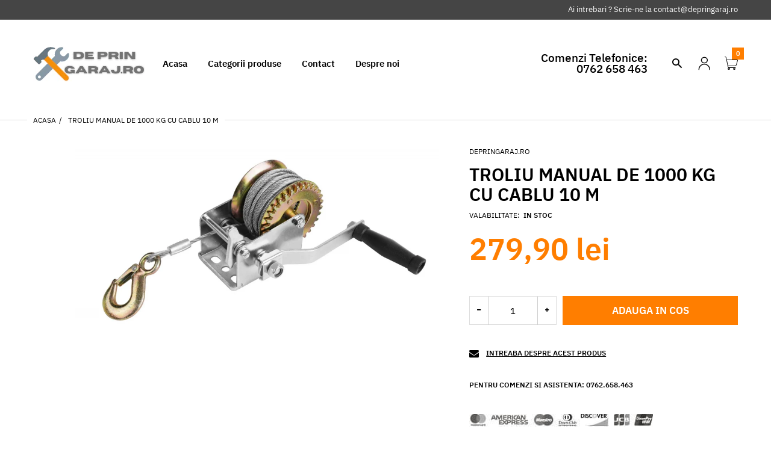

--- FILE ---
content_type: text/html; charset=utf-8
request_url: https://depringaraj.ro/products/troliu-manual-de-1000-kg-cu-cablu-10-m
body_size: 28067
content:
<!doctype html>
<html lang="en" class="js">
<head>
  <link rel="shortcut icon" href="//depringaraj.ro/cdn/shop/files/favicon_32x32.png?v=1614313579" type="image/png">
  <meta charset="UTF-8">
  <meta http-equiv="Content-Type" content="text/html; charset=utf-8">
  <meta name="viewport" content="width=device-width, initial-scale=1, minimum-scale=1, maximum-scale=1, user-scalable=0" />
  <meta name='HandheldFriendly' content='True'>
  <meta name='MobileOptimized' content='375'>
  <meta http-equiv="cleartype" content="on">
  <meta name="theme-color" content="#ff7e00"><title>Troliu manual de 1000 kg cu cablu 10 m
&ndash; Depringaraj</title><meta name="description" content="Aprobare CE Capacitate: 2000 Lbs Dimensiune cablu de sârmă de oțel: 5,0 mm x 10 m Greutate netă: 4,5 kg Unelte forjate dintr-o singură bucată, cu performanțe fine și durabile Se utilizează în principal pentru remorcare orizontală Se aplică pe scară largă pe câmpuri industriale și agricole Ambalare: cutie de culoare"><!-- /snippets/social-meta-tags.liquid -->




<meta property="og:site_name" content="Depringaraj">
<meta property="og:url" content="https://depringaraj.ro/products/troliu-manual-de-1000-kg-cu-cablu-10-m">
<meta property="og:title" content="Troliu manual de 1000 kg cu cablu 10 m">
<meta property="og:type" content="product">
<meta property="og:description" content="Aprobare CE Capacitate: 2000 Lbs Dimensiune cablu de sârmă de oțel: 5,0 mm x 10 m Greutate netă: 4,5 kg Unelte forjate dintr-o singură bucată, cu performanțe fine și durabile Se utilizează în principal pentru remorcare orizontală Se aplică pe scară largă pe câmpuri industriale și agricole Ambalare: cutie de culoare">

  <meta property="og:price:amount" content="279,90">
  <meta property="og:price:currency" content="RON">

<meta property="og:image" content="http://depringaraj.ro/cdn/shop/products/Troliu-manual-de-1000-kg-cu-cablu-10-m_1200x1200.jpg?v=1662239675">
<meta property="og:image:secure_url" content="https://depringaraj.ro/cdn/shop/products/Troliu-manual-de-1000-kg-cu-cablu-10-m_1200x1200.jpg?v=1662239675">


<meta name="twitter:card" content="summary_large_image">
<meta name="twitter:title" content="Troliu manual de 1000 kg cu cablu 10 m">
<meta name="twitter:description" content="Aprobare CE Capacitate: 2000 Lbs Dimensiune cablu de sârmă de oțel: 5,0 mm x 10 m Greutate netă: 4,5 kg Unelte forjate dintr-o singură bucată, cu performanțe fine și durabile Se utilizează în principal pentru remorcare orizontală Se aplică pe scară largă pe câmpuri industriale și agricole Ambalare: cutie de culoare">


  <link rel="canonical" href="https://depringaraj.ro/products/troliu-manual-de-1000-kg-cu-cablu-10-m"/>
  <link rel="preconnect dns-prefetch" href="https://cdn.shopify.com">
  <link rel="preconnect dns-prefetch" href="https://v.shopify.com">
  <link rel="preconnect dns-prefetch" href="https://cdn.shopifycloud.com">

  <link rel="preload" href="//depringaraj.ro/cdn/shop/t/2/assets/header-footer.scss.css?v=103159183550273630741614932344" as="style">
  <link rel="preload" href="//depringaraj.ro/cdn/shop/t/2/assets/global.scss.css?v=103546316435798122581657180029" as="style">
  
  <link rel="preload" href="//depringaraj.ro/cdn/shop/t/2/assets/styles.scss.css?v=11945037208610741721657180028" as="style">
  
  <link rel="preload" href="//depringaraj.ro/cdn/shop/t/2/assets/vendor.css?v=96845794555265919271602342175" as="style">
  <link rel="preload" href="//depringaraj.ro/cdn/shop/t/2/assets/arenafont.css?v=87715452887602648831657180028" as="style">
  
  

  <!-- header-css-file  ================================================== -->
  

  

  <link href="//depringaraj.ro/cdn/shop/t/2/assets/arenafont.css?v=87715452887602648831657180028" rel="stylesheet" type="text/css" media="all">
  <link href="//depringaraj.ro/cdn/shop/t/2/assets/vendor.css?v=96845794555265919271602342175" rel="stylesheet" type="text/css" media="all">
  <link href="//depringaraj.ro/cdn/shop/t/2/assets/header-footer.scss.css?v=103159183550273630741614932344" rel="stylesheet" type="text/css" media="all">
  <link href="//depringaraj.ro/cdn/shop/t/2/assets/global.scss.css?v=103546316435798122581657180029" rel="stylesheet" type="text/css" media="all">
  
  <link href="//depringaraj.ro/cdn/shop/t/2/assets/styles.scss.css?v=11945037208610741721657180028" rel="stylesheet" type="text/css" media="all">
  
  
  
  
  <link href="https://fonts.googleapis.com/css?family=Caveat:300,400,500,600,700&display=swap" rel='stylesheet' type='text/css'>

  <script crossorigin="anonymous" src="//depringaraj.ro/cdn/shop/t/2/assets/lazysizes.min.js?v=19944551759608041491602342106" async></script>
  <script crossorigin="anonymous" src="//depringaraj.ro/cdn/shop/t/2/assets/jquery-3.5.min.js?v=15273758115964379371602342103"></script>
  <script crossorigin="anonymous" src="//depringaraj.ro/cdn/shop/t/2/assets/bootstrap.4x.min.js?v=125015747730714884711602342097" defer></script>



  <!-- "snippets/buddha-megamenu-before.liquid" was not rendered, the associated app was uninstalled -->
  <!-- "snippets/buddha-megamenu.liquid" was not rendered, the associated app was uninstalled -->
  <script>window.performance && window.performance.mark && window.performance.mark('shopify.content_for_header.start');</script><meta name="facebook-domain-verification" content="m2pd05wkmun7ajgmp9gw9hgshisqal">
<meta name="facebook-domain-verification" content="daah0o26tg0tl7zwp01izxozk4aj03">
<meta id="shopify-digital-wallet" name="shopify-digital-wallet" content="/50348523670/digital_wallets/dialog">
<link rel="alternate" type="application/json+oembed" href="https://depringaraj.ro/products/troliu-manual-de-1000-kg-cu-cablu-10-m.oembed">
<script async="async" src="/checkouts/internal/preloads.js?locale=en-RO"></script>
<script id="shopify-features" type="application/json">{"accessToken":"1c856767b9caaa6475a3694c9e537566","betas":["rich-media-storefront-analytics"],"domain":"depringaraj.ro","predictiveSearch":true,"shopId":50348523670,"locale":"en"}</script>
<script>var Shopify = Shopify || {};
Shopify.shop = "depringaraj.myshopify.com";
Shopify.locale = "en";
Shopify.currency = {"active":"RON","rate":"1.0"};
Shopify.country = "RO";
Shopify.theme = {"name":"Zeexo","id":114034638998,"schema_name":"Zeexo","schema_version":"1.3","theme_store_id":null,"role":"main"};
Shopify.theme.handle = "null";
Shopify.theme.style = {"id":null,"handle":null};
Shopify.cdnHost = "depringaraj.ro/cdn";
Shopify.routes = Shopify.routes || {};
Shopify.routes.root = "/";</script>
<script type="module">!function(o){(o.Shopify=o.Shopify||{}).modules=!0}(window);</script>
<script>!function(o){function n(){var o=[];function n(){o.push(Array.prototype.slice.apply(arguments))}return n.q=o,n}var t=o.Shopify=o.Shopify||{};t.loadFeatures=n(),t.autoloadFeatures=n()}(window);</script>
<script id="shop-js-analytics" type="application/json">{"pageType":"product"}</script>
<script defer="defer" async type="module" src="//depringaraj.ro/cdn/shopifycloud/shop-js/modules/v2/client.init-shop-cart-sync_BdyHc3Nr.en.esm.js"></script>
<script defer="defer" async type="module" src="//depringaraj.ro/cdn/shopifycloud/shop-js/modules/v2/chunk.common_Daul8nwZ.esm.js"></script>
<script type="module">
  await import("//depringaraj.ro/cdn/shopifycloud/shop-js/modules/v2/client.init-shop-cart-sync_BdyHc3Nr.en.esm.js");
await import("//depringaraj.ro/cdn/shopifycloud/shop-js/modules/v2/chunk.common_Daul8nwZ.esm.js");

  window.Shopify.SignInWithShop?.initShopCartSync?.({"fedCMEnabled":true,"windoidEnabled":true});

</script>
<script>(function() {
  var isLoaded = false;
  function asyncLoad() {
    if (isLoaded) return;
    isLoaded = true;
    var urls = ["\/\/cdn.shopify.com\/proxy\/d7553e68778dc5f90306aaaea1c6332e839bc3a5b01ba1ccabc5522c4699c644\/cdn.shopify.com\/s\/files\/1\/0503\/4852\/3670\/t\/2\/assets\/nerdy_form_init.js?v=1674823628\u0026shop=depringaraj.myshopify.com\u0026sp-cache-control=cHVibGljLCBtYXgtYWdlPTkwMA","https:\/\/static.klaviyo.com\/onsite\/js\/klaviyo.js?company_id=UUhqJ3\u0026shop=depringaraj.myshopify.com","https:\/\/static.klaviyo.com\/onsite\/js\/klaviyo.js?company_id=SJPDne\u0026shop=depringaraj.myshopify.com","https:\/\/static.klaviyo.com\/onsite\/js\/klaviyo.js?company_id=SJPDne\u0026shop=depringaraj.myshopify.com","https:\/\/cdn5.hextom.com\/js\/vimotia.js?shop=depringaraj.myshopify.com"];
    for (var i = 0; i < urls.length; i++) {
      var s = document.createElement('script');
      s.type = 'text/javascript';
      s.async = true;
      s.src = urls[i];
      var x = document.getElementsByTagName('script')[0];
      x.parentNode.insertBefore(s, x);
    }
  };
  if(window.attachEvent) {
    window.attachEvent('onload', asyncLoad);
  } else {
    window.addEventListener('load', asyncLoad, false);
  }
})();</script>
<script id="__st">var __st={"a":50348523670,"offset":7200,"reqid":"8dfd64e2-0a2e-4494-8a44-af2ca652a576-1769001634","pageurl":"depringaraj.ro\/products\/troliu-manual-de-1000-kg-cu-cablu-10-m","u":"8eb4dd11a269","p":"product","rtyp":"product","rid":7570831835286};</script>
<script>window.ShopifyPaypalV4VisibilityTracking = true;</script>
<script id="captcha-bootstrap">!function(){'use strict';const t='contact',e='account',n='new_comment',o=[[t,t],['blogs',n],['comments',n],[t,'customer']],c=[[e,'customer_login'],[e,'guest_login'],[e,'recover_customer_password'],[e,'create_customer']],r=t=>t.map((([t,e])=>`form[action*='/${t}']:not([data-nocaptcha='true']) input[name='form_type'][value='${e}']`)).join(','),a=t=>()=>t?[...document.querySelectorAll(t)].map((t=>t.form)):[];function s(){const t=[...o],e=r(t);return a(e)}const i='password',u='form_key',d=['recaptcha-v3-token','g-recaptcha-response','h-captcha-response',i],f=()=>{try{return window.sessionStorage}catch{return}},m='__shopify_v',_=t=>t.elements[u];function p(t,e,n=!1){try{const o=window.sessionStorage,c=JSON.parse(o.getItem(e)),{data:r}=function(t){const{data:e,action:n}=t;return t[m]||n?{data:e,action:n}:{data:t,action:n}}(c);for(const[e,n]of Object.entries(r))t.elements[e]&&(t.elements[e].value=n);n&&o.removeItem(e)}catch(o){console.error('form repopulation failed',{error:o})}}const l='form_type',E='cptcha';function T(t){t.dataset[E]=!0}const w=window,h=w.document,L='Shopify',v='ce_forms',y='captcha';let A=!1;((t,e)=>{const n=(g='f06e6c50-85a8-45c8-87d0-21a2b65856fe',I='https://cdn.shopify.com/shopifycloud/storefront-forms-hcaptcha/ce_storefront_forms_captcha_hcaptcha.v1.5.2.iife.js',D={infoText:'Protected by hCaptcha',privacyText:'Privacy',termsText:'Terms'},(t,e,n)=>{const o=w[L][v],c=o.bindForm;if(c)return c(t,g,e,D).then(n);var r;o.q.push([[t,g,e,D],n]),r=I,A||(h.body.append(Object.assign(h.createElement('script'),{id:'captcha-provider',async:!0,src:r})),A=!0)});var g,I,D;w[L]=w[L]||{},w[L][v]=w[L][v]||{},w[L][v].q=[],w[L][y]=w[L][y]||{},w[L][y].protect=function(t,e){n(t,void 0,e),T(t)},Object.freeze(w[L][y]),function(t,e,n,w,h,L){const[v,y,A,g]=function(t,e,n){const i=e?o:[],u=t?c:[],d=[...i,...u],f=r(d),m=r(i),_=r(d.filter((([t,e])=>n.includes(e))));return[a(f),a(m),a(_),s()]}(w,h,L),I=t=>{const e=t.target;return e instanceof HTMLFormElement?e:e&&e.form},D=t=>v().includes(t);t.addEventListener('submit',(t=>{const e=I(t);if(!e)return;const n=D(e)&&!e.dataset.hcaptchaBound&&!e.dataset.recaptchaBound,o=_(e),c=g().includes(e)&&(!o||!o.value);(n||c)&&t.preventDefault(),c&&!n&&(function(t){try{if(!f())return;!function(t){const e=f();if(!e)return;const n=_(t);if(!n)return;const o=n.value;o&&e.removeItem(o)}(t);const e=Array.from(Array(32),(()=>Math.random().toString(36)[2])).join('');!function(t,e){_(t)||t.append(Object.assign(document.createElement('input'),{type:'hidden',name:u})),t.elements[u].value=e}(t,e),function(t,e){const n=f();if(!n)return;const o=[...t.querySelectorAll(`input[type='${i}']`)].map((({name:t})=>t)),c=[...d,...o],r={};for(const[a,s]of new FormData(t).entries())c.includes(a)||(r[a]=s);n.setItem(e,JSON.stringify({[m]:1,action:t.action,data:r}))}(t,e)}catch(e){console.error('failed to persist form',e)}}(e),e.submit())}));const S=(t,e)=>{t&&!t.dataset[E]&&(n(t,e.some((e=>e===t))),T(t))};for(const o of['focusin','change'])t.addEventListener(o,(t=>{const e=I(t);D(e)&&S(e,y())}));const B=e.get('form_key'),M=e.get(l),P=B&&M;t.addEventListener('DOMContentLoaded',(()=>{const t=y();if(P)for(const e of t)e.elements[l].value===M&&p(e,B);[...new Set([...A(),...v().filter((t=>'true'===t.dataset.shopifyCaptcha))])].forEach((e=>S(e,t)))}))}(h,new URLSearchParams(w.location.search),n,t,e,['guest_login'])})(!0,!0)}();</script>
<script integrity="sha256-4kQ18oKyAcykRKYeNunJcIwy7WH5gtpwJnB7kiuLZ1E=" data-source-attribution="shopify.loadfeatures" defer="defer" src="//depringaraj.ro/cdn/shopifycloud/storefront/assets/storefront/load_feature-a0a9edcb.js" crossorigin="anonymous"></script>
<script data-source-attribution="shopify.dynamic_checkout.dynamic.init">var Shopify=Shopify||{};Shopify.PaymentButton=Shopify.PaymentButton||{isStorefrontPortableWallets:!0,init:function(){window.Shopify.PaymentButton.init=function(){};var t=document.createElement("script");t.src="https://depringaraj.ro/cdn/shopifycloud/portable-wallets/latest/portable-wallets.en.js",t.type="module",document.head.appendChild(t)}};
</script>
<script data-source-attribution="shopify.dynamic_checkout.buyer_consent">
  function portableWalletsHideBuyerConsent(e){var t=document.getElementById("shopify-buyer-consent"),n=document.getElementById("shopify-subscription-policy-button");t&&n&&(t.classList.add("hidden"),t.setAttribute("aria-hidden","true"),n.removeEventListener("click",e))}function portableWalletsShowBuyerConsent(e){var t=document.getElementById("shopify-buyer-consent"),n=document.getElementById("shopify-subscription-policy-button");t&&n&&(t.classList.remove("hidden"),t.removeAttribute("aria-hidden"),n.addEventListener("click",e))}window.Shopify?.PaymentButton&&(window.Shopify.PaymentButton.hideBuyerConsent=portableWalletsHideBuyerConsent,window.Shopify.PaymentButton.showBuyerConsent=portableWalletsShowBuyerConsent);
</script>
<script data-source-attribution="shopify.dynamic_checkout.cart.bootstrap">document.addEventListener("DOMContentLoaded",(function(){function t(){return document.querySelector("shopify-accelerated-checkout-cart, shopify-accelerated-checkout")}if(t())Shopify.PaymentButton.init();else{new MutationObserver((function(e,n){t()&&(Shopify.PaymentButton.init(),n.disconnect())})).observe(document.body,{childList:!0,subtree:!0})}}));
</script>

<script>window.performance && window.performance.mark && window.performance.mark('shopify.content_for_header.end');</script>
  <script type="text/javascript" src="https://vaultcdn.electricapps.net/lib/jquery-ui-min.js?shop=depringaraj.myshopify.com" async="async"></script>
  

  
  
  

<script src="https://cdn.shopify.com/s/files/1/0503/4852/3670/t/2/assets/nerdy_form_widget.js?v=1674823625" defer="defer"></script>

<link href="https://monorail-edge.shopifysvc.com" rel="dns-prefetch">
<script>(function(){if ("sendBeacon" in navigator && "performance" in window) {try {var session_token_from_headers = performance.getEntriesByType('navigation')[0].serverTiming.find(x => x.name == '_s').description;} catch {var session_token_from_headers = undefined;}var session_cookie_matches = document.cookie.match(/_shopify_s=([^;]*)/);var session_token_from_cookie = session_cookie_matches && session_cookie_matches.length === 2 ? session_cookie_matches[1] : "";var session_token = session_token_from_headers || session_token_from_cookie || "";function handle_abandonment_event(e) {var entries = performance.getEntries().filter(function(entry) {return /monorail-edge.shopifysvc.com/.test(entry.name);});if (!window.abandonment_tracked && entries.length === 0) {window.abandonment_tracked = true;var currentMs = Date.now();var navigation_start = performance.timing.navigationStart;var payload = {shop_id: 50348523670,url: window.location.href,navigation_start,duration: currentMs - navigation_start,session_token,page_type: "product"};window.navigator.sendBeacon("https://monorail-edge.shopifysvc.com/v1/produce", JSON.stringify({schema_id: "online_store_buyer_site_abandonment/1.1",payload: payload,metadata: {event_created_at_ms: currentMs,event_sent_at_ms: currentMs}}));}}window.addEventListener('pagehide', handle_abandonment_event);}}());</script>
<script id="web-pixels-manager-setup">(function e(e,d,r,n,o){if(void 0===o&&(o={}),!Boolean(null===(a=null===(i=window.Shopify)||void 0===i?void 0:i.analytics)||void 0===a?void 0:a.replayQueue)){var i,a;window.Shopify=window.Shopify||{};var t=window.Shopify;t.analytics=t.analytics||{};var s=t.analytics;s.replayQueue=[],s.publish=function(e,d,r){return s.replayQueue.push([e,d,r]),!0};try{self.performance.mark("wpm:start")}catch(e){}var l=function(){var e={modern:/Edge?\/(1{2}[4-9]|1[2-9]\d|[2-9]\d{2}|\d{4,})\.\d+(\.\d+|)|Firefox\/(1{2}[4-9]|1[2-9]\d|[2-9]\d{2}|\d{4,})\.\d+(\.\d+|)|Chrom(ium|e)\/(9{2}|\d{3,})\.\d+(\.\d+|)|(Maci|X1{2}).+ Version\/(15\.\d+|(1[6-9]|[2-9]\d|\d{3,})\.\d+)([,.]\d+|)( \(\w+\)|)( Mobile\/\w+|) Safari\/|Chrome.+OPR\/(9{2}|\d{3,})\.\d+\.\d+|(CPU[ +]OS|iPhone[ +]OS|CPU[ +]iPhone|CPU IPhone OS|CPU iPad OS)[ +]+(15[._]\d+|(1[6-9]|[2-9]\d|\d{3,})[._]\d+)([._]\d+|)|Android:?[ /-](13[3-9]|1[4-9]\d|[2-9]\d{2}|\d{4,})(\.\d+|)(\.\d+|)|Android.+Firefox\/(13[5-9]|1[4-9]\d|[2-9]\d{2}|\d{4,})\.\d+(\.\d+|)|Android.+Chrom(ium|e)\/(13[3-9]|1[4-9]\d|[2-9]\d{2}|\d{4,})\.\d+(\.\d+|)|SamsungBrowser\/([2-9]\d|\d{3,})\.\d+/,legacy:/Edge?\/(1[6-9]|[2-9]\d|\d{3,})\.\d+(\.\d+|)|Firefox\/(5[4-9]|[6-9]\d|\d{3,})\.\d+(\.\d+|)|Chrom(ium|e)\/(5[1-9]|[6-9]\d|\d{3,})\.\d+(\.\d+|)([\d.]+$|.*Safari\/(?![\d.]+ Edge\/[\d.]+$))|(Maci|X1{2}).+ Version\/(10\.\d+|(1[1-9]|[2-9]\d|\d{3,})\.\d+)([,.]\d+|)( \(\w+\)|)( Mobile\/\w+|) Safari\/|Chrome.+OPR\/(3[89]|[4-9]\d|\d{3,})\.\d+\.\d+|(CPU[ +]OS|iPhone[ +]OS|CPU[ +]iPhone|CPU IPhone OS|CPU iPad OS)[ +]+(10[._]\d+|(1[1-9]|[2-9]\d|\d{3,})[._]\d+)([._]\d+|)|Android:?[ /-](13[3-9]|1[4-9]\d|[2-9]\d{2}|\d{4,})(\.\d+|)(\.\d+|)|Mobile Safari.+OPR\/([89]\d|\d{3,})\.\d+\.\d+|Android.+Firefox\/(13[5-9]|1[4-9]\d|[2-9]\d{2}|\d{4,})\.\d+(\.\d+|)|Android.+Chrom(ium|e)\/(13[3-9]|1[4-9]\d|[2-9]\d{2}|\d{4,})\.\d+(\.\d+|)|Android.+(UC? ?Browser|UCWEB|U3)[ /]?(15\.([5-9]|\d{2,})|(1[6-9]|[2-9]\d|\d{3,})\.\d+)\.\d+|SamsungBrowser\/(5\.\d+|([6-9]|\d{2,})\.\d+)|Android.+MQ{2}Browser\/(14(\.(9|\d{2,})|)|(1[5-9]|[2-9]\d|\d{3,})(\.\d+|))(\.\d+|)|K[Aa][Ii]OS\/(3\.\d+|([4-9]|\d{2,})\.\d+)(\.\d+|)/},d=e.modern,r=e.legacy,n=navigator.userAgent;return n.match(d)?"modern":n.match(r)?"legacy":"unknown"}(),u="modern"===l?"modern":"legacy",c=(null!=n?n:{modern:"",legacy:""})[u],f=function(e){return[e.baseUrl,"/wpm","/b",e.hashVersion,"modern"===e.buildTarget?"m":"l",".js"].join("")}({baseUrl:d,hashVersion:r,buildTarget:u}),m=function(e){var d=e.version,r=e.bundleTarget,n=e.surface,o=e.pageUrl,i=e.monorailEndpoint;return{emit:function(e){var a=e.status,t=e.errorMsg,s=(new Date).getTime(),l=JSON.stringify({metadata:{event_sent_at_ms:s},events:[{schema_id:"web_pixels_manager_load/3.1",payload:{version:d,bundle_target:r,page_url:o,status:a,surface:n,error_msg:t},metadata:{event_created_at_ms:s}}]});if(!i)return console&&console.warn&&console.warn("[Web Pixels Manager] No Monorail endpoint provided, skipping logging."),!1;try{return self.navigator.sendBeacon.bind(self.navigator)(i,l)}catch(e){}var u=new XMLHttpRequest;try{return u.open("POST",i,!0),u.setRequestHeader("Content-Type","text/plain"),u.send(l),!0}catch(e){return console&&console.warn&&console.warn("[Web Pixels Manager] Got an unhandled error while logging to Monorail."),!1}}}}({version:r,bundleTarget:l,surface:e.surface,pageUrl:self.location.href,monorailEndpoint:e.monorailEndpoint});try{o.browserTarget=l,function(e){var d=e.src,r=e.async,n=void 0===r||r,o=e.onload,i=e.onerror,a=e.sri,t=e.scriptDataAttributes,s=void 0===t?{}:t,l=document.createElement("script"),u=document.querySelector("head"),c=document.querySelector("body");if(l.async=n,l.src=d,a&&(l.integrity=a,l.crossOrigin="anonymous"),s)for(var f in s)if(Object.prototype.hasOwnProperty.call(s,f))try{l.dataset[f]=s[f]}catch(e){}if(o&&l.addEventListener("load",o),i&&l.addEventListener("error",i),u)u.appendChild(l);else{if(!c)throw new Error("Did not find a head or body element to append the script");c.appendChild(l)}}({src:f,async:!0,onload:function(){if(!function(){var e,d;return Boolean(null===(d=null===(e=window.Shopify)||void 0===e?void 0:e.analytics)||void 0===d?void 0:d.initialized)}()){var d=window.webPixelsManager.init(e)||void 0;if(d){var r=window.Shopify.analytics;r.replayQueue.forEach((function(e){var r=e[0],n=e[1],o=e[2];d.publishCustomEvent(r,n,o)})),r.replayQueue=[],r.publish=d.publishCustomEvent,r.visitor=d.visitor,r.initialized=!0}}},onerror:function(){return m.emit({status:"failed",errorMsg:"".concat(f," has failed to load")})},sri:function(e){var d=/^sha384-[A-Za-z0-9+/=]+$/;return"string"==typeof e&&d.test(e)}(c)?c:"",scriptDataAttributes:o}),m.emit({status:"loading"})}catch(e){m.emit({status:"failed",errorMsg:(null==e?void 0:e.message)||"Unknown error"})}}})({shopId: 50348523670,storefrontBaseUrl: "https://depringaraj.ro",extensionsBaseUrl: "https://extensions.shopifycdn.com/cdn/shopifycloud/web-pixels-manager",monorailEndpoint: "https://monorail-edge.shopifysvc.com/unstable/produce_batch",surface: "storefront-renderer",enabledBetaFlags: ["2dca8a86"],webPixelsConfigList: [{"id":"258670934","configuration":"{\"pixel_id\":\"372604114456769\",\"pixel_type\":\"facebook_pixel\",\"metaapp_system_user_token\":\"-\"}","eventPayloadVersion":"v1","runtimeContext":"OPEN","scriptVersion":"ca16bc87fe92b6042fbaa3acc2fbdaa6","type":"APP","apiClientId":2329312,"privacyPurposes":["ANALYTICS","MARKETING","SALE_OF_DATA"],"dataSharingAdjustments":{"protectedCustomerApprovalScopes":["read_customer_address","read_customer_email","read_customer_name","read_customer_personal_data","read_customer_phone"]}},{"id":"199622998","eventPayloadVersion":"v1","runtimeContext":"LAX","scriptVersion":"1","type":"CUSTOM","privacyPurposes":["ANALYTICS"],"name":"Google Analytics tag (migrated)"},{"id":"shopify-app-pixel","configuration":"{}","eventPayloadVersion":"v1","runtimeContext":"STRICT","scriptVersion":"0450","apiClientId":"shopify-pixel","type":"APP","privacyPurposes":["ANALYTICS","MARKETING"]},{"id":"shopify-custom-pixel","eventPayloadVersion":"v1","runtimeContext":"LAX","scriptVersion":"0450","apiClientId":"shopify-pixel","type":"CUSTOM","privacyPurposes":["ANALYTICS","MARKETING"]}],isMerchantRequest: false,initData: {"shop":{"name":"Depringaraj","paymentSettings":{"currencyCode":"RON"},"myshopifyDomain":"depringaraj.myshopify.com","countryCode":"RO","storefrontUrl":"https:\/\/depringaraj.ro"},"customer":null,"cart":null,"checkout":null,"productVariants":[{"price":{"amount":279.9,"currencyCode":"RON"},"product":{"title":"Troliu manual de 1000 kg cu cablu 10 m","vendor":"Depringaraj.ro","id":"7570831835286","untranslatedTitle":"Troliu manual de 1000 kg cu cablu 10 m","url":"\/products\/troliu-manual-de-1000-kg-cu-cablu-10-m","type":""},"id":"42090716004502","image":{"src":"\/\/depringaraj.ro\/cdn\/shop\/products\/Troliu-manual-de-1000-kg-cu-cablu-10-m.jpg?v=1662239675"},"sku":null,"title":"Troliu manual de 1000 kg cu cablu 10 m","untranslatedTitle":"Troliu manual de 1000 kg cu cablu 10 m"}],"purchasingCompany":null},},"https://depringaraj.ro/cdn","fcfee988w5aeb613cpc8e4bc33m6693e112",{"modern":"","legacy":""},{"shopId":"50348523670","storefrontBaseUrl":"https:\/\/depringaraj.ro","extensionBaseUrl":"https:\/\/extensions.shopifycdn.com\/cdn\/shopifycloud\/web-pixels-manager","surface":"storefront-renderer","enabledBetaFlags":"[\"2dca8a86\"]","isMerchantRequest":"false","hashVersion":"fcfee988w5aeb613cpc8e4bc33m6693e112","publish":"custom","events":"[[\"page_viewed\",{}],[\"product_viewed\",{\"productVariant\":{\"price\":{\"amount\":279.9,\"currencyCode\":\"RON\"},\"product\":{\"title\":\"Troliu manual de 1000 kg cu cablu 10 m\",\"vendor\":\"Depringaraj.ro\",\"id\":\"7570831835286\",\"untranslatedTitle\":\"Troliu manual de 1000 kg cu cablu 10 m\",\"url\":\"\/products\/troliu-manual-de-1000-kg-cu-cablu-10-m\",\"type\":\"\"},\"id\":\"42090716004502\",\"image\":{\"src\":\"\/\/depringaraj.ro\/cdn\/shop\/products\/Troliu-manual-de-1000-kg-cu-cablu-10-m.jpg?v=1662239675\"},\"sku\":null,\"title\":\"Troliu manual de 1000 kg cu cablu 10 m\",\"untranslatedTitle\":\"Troliu manual de 1000 kg cu cablu 10 m\"}}]]"});</script><script>
  window.ShopifyAnalytics = window.ShopifyAnalytics || {};
  window.ShopifyAnalytics.meta = window.ShopifyAnalytics.meta || {};
  window.ShopifyAnalytics.meta.currency = 'RON';
  var meta = {"product":{"id":7570831835286,"gid":"gid:\/\/shopify\/Product\/7570831835286","vendor":"Depringaraj.ro","type":"","handle":"troliu-manual-de-1000-kg-cu-cablu-10-m","variants":[{"id":42090716004502,"price":27990,"name":"Troliu manual de 1000 kg cu cablu 10 m - Troliu manual de 1000 kg cu cablu 10 m","public_title":"Troliu manual de 1000 kg cu cablu 10 m","sku":null}],"remote":false},"page":{"pageType":"product","resourceType":"product","resourceId":7570831835286,"requestId":"8dfd64e2-0a2e-4494-8a44-af2ca652a576-1769001634"}};
  for (var attr in meta) {
    window.ShopifyAnalytics.meta[attr] = meta[attr];
  }
</script>
<script class="analytics">
  (function () {
    var customDocumentWrite = function(content) {
      var jquery = null;

      if (window.jQuery) {
        jquery = window.jQuery;
      } else if (window.Checkout && window.Checkout.$) {
        jquery = window.Checkout.$;
      }

      if (jquery) {
        jquery('body').append(content);
      }
    };

    var hasLoggedConversion = function(token) {
      if (token) {
        return document.cookie.indexOf('loggedConversion=' + token) !== -1;
      }
      return false;
    }

    var setCookieIfConversion = function(token) {
      if (token) {
        var twoMonthsFromNow = new Date(Date.now());
        twoMonthsFromNow.setMonth(twoMonthsFromNow.getMonth() + 2);

        document.cookie = 'loggedConversion=' + token + '; expires=' + twoMonthsFromNow;
      }
    }

    var trekkie = window.ShopifyAnalytics.lib = window.trekkie = window.trekkie || [];
    if (trekkie.integrations) {
      return;
    }
    trekkie.methods = [
      'identify',
      'page',
      'ready',
      'track',
      'trackForm',
      'trackLink'
    ];
    trekkie.factory = function(method) {
      return function() {
        var args = Array.prototype.slice.call(arguments);
        args.unshift(method);
        trekkie.push(args);
        return trekkie;
      };
    };
    for (var i = 0; i < trekkie.methods.length; i++) {
      var key = trekkie.methods[i];
      trekkie[key] = trekkie.factory(key);
    }
    trekkie.load = function(config) {
      trekkie.config = config || {};
      trekkie.config.initialDocumentCookie = document.cookie;
      var first = document.getElementsByTagName('script')[0];
      var script = document.createElement('script');
      script.type = 'text/javascript';
      script.onerror = function(e) {
        var scriptFallback = document.createElement('script');
        scriptFallback.type = 'text/javascript';
        scriptFallback.onerror = function(error) {
                var Monorail = {
      produce: function produce(monorailDomain, schemaId, payload) {
        var currentMs = new Date().getTime();
        var event = {
          schema_id: schemaId,
          payload: payload,
          metadata: {
            event_created_at_ms: currentMs,
            event_sent_at_ms: currentMs
          }
        };
        return Monorail.sendRequest("https://" + monorailDomain + "/v1/produce", JSON.stringify(event));
      },
      sendRequest: function sendRequest(endpointUrl, payload) {
        // Try the sendBeacon API
        if (window && window.navigator && typeof window.navigator.sendBeacon === 'function' && typeof window.Blob === 'function' && !Monorail.isIos12()) {
          var blobData = new window.Blob([payload], {
            type: 'text/plain'
          });

          if (window.navigator.sendBeacon(endpointUrl, blobData)) {
            return true;
          } // sendBeacon was not successful

        } // XHR beacon

        var xhr = new XMLHttpRequest();

        try {
          xhr.open('POST', endpointUrl);
          xhr.setRequestHeader('Content-Type', 'text/plain');
          xhr.send(payload);
        } catch (e) {
          console.log(e);
        }

        return false;
      },
      isIos12: function isIos12() {
        return window.navigator.userAgent.lastIndexOf('iPhone; CPU iPhone OS 12_') !== -1 || window.navigator.userAgent.lastIndexOf('iPad; CPU OS 12_') !== -1;
      }
    };
    Monorail.produce('monorail-edge.shopifysvc.com',
      'trekkie_storefront_load_errors/1.1',
      {shop_id: 50348523670,
      theme_id: 114034638998,
      app_name: "storefront",
      context_url: window.location.href,
      source_url: "//depringaraj.ro/cdn/s/trekkie.storefront.cd680fe47e6c39ca5d5df5f0a32d569bc48c0f27.min.js"});

        };
        scriptFallback.async = true;
        scriptFallback.src = '//depringaraj.ro/cdn/s/trekkie.storefront.cd680fe47e6c39ca5d5df5f0a32d569bc48c0f27.min.js';
        first.parentNode.insertBefore(scriptFallback, first);
      };
      script.async = true;
      script.src = '//depringaraj.ro/cdn/s/trekkie.storefront.cd680fe47e6c39ca5d5df5f0a32d569bc48c0f27.min.js';
      first.parentNode.insertBefore(script, first);
    };
    trekkie.load(
      {"Trekkie":{"appName":"storefront","development":false,"defaultAttributes":{"shopId":50348523670,"isMerchantRequest":null,"themeId":114034638998,"themeCityHash":"4218706487529057394","contentLanguage":"en","currency":"RON","eventMetadataId":"ca5c7c3a-82aa-41cb-b9f2-02eb5ec7bc0f"},"isServerSideCookieWritingEnabled":true,"monorailRegion":"shop_domain","enabledBetaFlags":["65f19447"]},"Session Attribution":{},"S2S":{"facebookCapiEnabled":true,"source":"trekkie-storefront-renderer","apiClientId":580111}}
    );

    var loaded = false;
    trekkie.ready(function() {
      if (loaded) return;
      loaded = true;

      window.ShopifyAnalytics.lib = window.trekkie;

      var originalDocumentWrite = document.write;
      document.write = customDocumentWrite;
      try { window.ShopifyAnalytics.merchantGoogleAnalytics.call(this); } catch(error) {};
      document.write = originalDocumentWrite;

      window.ShopifyAnalytics.lib.page(null,{"pageType":"product","resourceType":"product","resourceId":7570831835286,"requestId":"8dfd64e2-0a2e-4494-8a44-af2ca652a576-1769001634","shopifyEmitted":true});

      var match = window.location.pathname.match(/checkouts\/(.+)\/(thank_you|post_purchase)/)
      var token = match? match[1]: undefined;
      if (!hasLoggedConversion(token)) {
        setCookieIfConversion(token);
        window.ShopifyAnalytics.lib.track("Viewed Product",{"currency":"RON","variantId":42090716004502,"productId":7570831835286,"productGid":"gid:\/\/shopify\/Product\/7570831835286","name":"Troliu manual de 1000 kg cu cablu 10 m - Troliu manual de 1000 kg cu cablu 10 m","price":"279.90","sku":null,"brand":"Depringaraj.ro","variant":"Troliu manual de 1000 kg cu cablu 10 m","category":"","nonInteraction":true,"remote":false},undefined,undefined,{"shopifyEmitted":true});
      window.ShopifyAnalytics.lib.track("monorail:\/\/trekkie_storefront_viewed_product\/1.1",{"currency":"RON","variantId":42090716004502,"productId":7570831835286,"productGid":"gid:\/\/shopify\/Product\/7570831835286","name":"Troliu manual de 1000 kg cu cablu 10 m - Troliu manual de 1000 kg cu cablu 10 m","price":"279.90","sku":null,"brand":"Depringaraj.ro","variant":"Troliu manual de 1000 kg cu cablu 10 m","category":"","nonInteraction":true,"remote":false,"referer":"https:\/\/depringaraj.ro\/products\/troliu-manual-de-1000-kg-cu-cablu-10-m"});
      }
    });


        var eventsListenerScript = document.createElement('script');
        eventsListenerScript.async = true;
        eventsListenerScript.src = "//depringaraj.ro/cdn/shopifycloud/storefront/assets/shop_events_listener-3da45d37.js";
        document.getElementsByTagName('head')[0].appendChild(eventsListenerScript);

})();</script>
  <script>
  if (!window.ga || (window.ga && typeof window.ga !== 'function')) {
    window.ga = function ga() {
      (window.ga.q = window.ga.q || []).push(arguments);
      if (window.Shopify && window.Shopify.analytics && typeof window.Shopify.analytics.publish === 'function') {
        window.Shopify.analytics.publish("ga_stub_called", {}, {sendTo: "google_osp_migration"});
      }
      console.error("Shopify's Google Analytics stub called with:", Array.from(arguments), "\nSee https://help.shopify.com/manual/promoting-marketing/pixels/pixel-migration#google for more information.");
    };
    if (window.Shopify && window.Shopify.analytics && typeof window.Shopify.analytics.publish === 'function') {
      window.Shopify.analytics.publish("ga_stub_initialized", {}, {sendTo: "google_osp_migration"});
    }
  }
</script>
<script
  defer
  src="https://depringaraj.ro/cdn/shopifycloud/perf-kit/shopify-perf-kit-3.0.4.min.js"
  data-application="storefront-renderer"
  data-shop-id="50348523670"
  data-render-region="gcp-us-east1"
  data-page-type="product"
  data-theme-instance-id="114034638998"
  data-theme-name="Zeexo"
  data-theme-version="1.3"
  data-monorail-region="shop_domain"
  data-resource-timing-sampling-rate="10"
  data-shs="true"
  data-shs-beacon="true"
  data-shs-export-with-fetch="true"
  data-shs-logs-sample-rate="1"
  data-shs-beacon-endpoint="https://depringaraj.ro/api/collect"
></script>
</head>




<body class="templateProduct mobile-bar-inside category-mode-false lazy-loading-img input-bg-white" data-rtl="false" data-check-rtl="false">
  <!-- "snippets/buddha-megamenu-wireframe.liquid" was not rendered, the associated app was uninstalled -->
  
  
  
  
  
  
  
  
  
  
  
  
  
  
  
  
  
  
  
  
  
  

  

  <div class="boxed-wrapper skin-tools mode-color" data-cart-style="dropdown" data-redirect="false" data-ajax-cart="false">
    <div class="new-loading"></div>
    <script type="text/javascript">
  
  var _bc_config = {
    "money_format" : '{{amount_with_comma_separator}} lei'
  }; 

  
  var demo_rtl = '<link href="//depringaraj.ro/cdn/shop/t/2/assets/global-rtl.scss.css?v=11323379719754321351602342175" rel="stylesheet" type="text/css" media="all">';

  if (jQuery.cookie('rtlcookie')) {
    if(jQuery.cookie('checkrtlcookie')){
      $('head').append(demo_rtl);
      $('body').attr('data-rtl', true);
      $('body').attr('data-check-rtl', true);
    }
  }

  else{
    jQuery.ajax({
      url: 'https://get.geojs.io/v1/ip/geo.js',
      type: 'POST',
      dataType: 'jsonp',
      success: function(location) {
        if(location.country_code == 'AE' || location.country_code == 'IL' || location.country_code == 'KW' || location.country_code == 'SA' || location.country_code == 'OM' || location.country_code == 'PR' || location.country_code == 'BH' ){
          jQuery.cookie('checkrtlcookie', 'true', { expires: 7 });
          $('head').append(demo_rtl);
          $('body').attr('data-rtl', true);
          $('body').attr('data-check-rtl', true);
        }
      }
    });
  }

  jQuery.cookie('rtlcookie', 'true', { expires: 7 });
  

</script>
    <div id="menu-hover-background"></div>
    
    

    
    <div id="page-body" class="product- breadcrumb-color wide">
      <div class="header-department">
        
        
        <div id="shopify-section-header" class="shopify-section">












  

  <header data-section-type="header" data-section-id="header" class="header-content icon-square " data-stick="true" data-stickymobile="true" data-shadow="true">
<div class="header-container layout-boxed style-33" data-style="33">
      
            
  <div class="top-bar d-none d-lg-block">
    <div class="container">
      <div class="table-row">
        
        
          
        
          <div class="top-bar-right">
    
  

  
    
  

  

  
    
      
	<ul class="welcome-text ">
		<li>
		  <span>Ai intrebari ?</span>
		  <a href="mailto:Scrie-ne la contact@depringaraj.ro">Scrie-ne la contact@depringaraj.ro</a>
		</li>
	</ul>

    

  

  

  
    
  

</div>
        

      </div>
    </div>
  </div>


<div class="header-main">
  <div class="header-main-inner">
  
    <div class="container">
      <div class="table-row">

        <div class="navbar navbar-responsive-menu d-lg-none">
          <div class="responsive-menu">
            <span class="bar"></span>
            <span class="bar"></span>
            <span class="bar"></span>
          </div>
        </div>
        
        
  
  
  

  <div class="m-cart-icon cart-target d-lg-none">
    
    <a href="/cart" class="mobile-basket" title="cart">
      
        <i class="demo-icon icon-shopping-cart-left"></i>

      

      <span class="number"><span class="n-item">0</span></span>
    </a>
    
  </div>

        <div class="header-logo">
  
  
  
  
  
  <a href="/" title="Depringaraj" class="logo-site lazyload waiting">
    <img class="lazyload desktop-logo-site" data-srcset="//depringaraj.ro/cdn/shop/files/DE_PRIN_GARAJ.RO_275x.png?v=1614316625 1x"
          
         alt="Depringaraj"
         style="max-width: 275px;" />
    <img class="lazyload mobile-logo-site" data-srcset="//depringaraj.ro/cdn/shop/files/Add_a_heading_31afdc7b-b91b-4dbd-8baf-7ab312e5cc04_320x.png?v=1614313960 2x"
          
         alt="Depringaraj"
         style="max-width: 160px;" />
  </a>
</div>
        
  
  
  
  

  <div class="horizontal-menu dropdown-fix d-none d-lg-block">
    <div class="sidemenu-holder bold-text">

      <nav class="navbar navbar-expand-lg">
        <div class="collapse navbar-collapse">
          <ul class="menu-list">
            
              



 
 
 



























  
    

    
      
    
      
    
      
    
      
    
      
    
      
    
      
    
      
    
      
    
      
    
      
    
      
    
      
    
      
    
      
    
      
    
      
    
      
    
      
    
      
    
      
    
      
    

  	
        <li class="">
          <a href="/">
            
            <span>Acasa</span>
            

          </a>
        </li>
  	

  



            
              



 
 
 



























  
    

    
      
    
      
    
      
    
      
    
      
    
      
    
      
    
      
    
      
    
      
    
      
    
      
    
      
    
      
    
      
    
      
    
      
    
      
    
      
    
      
    
      
    
      
    

	
    <li class="dropdown">
  <div class="dropdown-inner">
    <a href="https://depringaraj.ro/collections" class="dropdown-link">
      
      <span>Categorii produse</span>
      

    </a>
    <span class="expand"></span>
  </div>
  <ul class="dropdown-menu">
    
      



  
  
  

  
	
  

  

  
	
  <li class="dropdown dropdown-submenu">
    <div class="dropdown-inner">
      <a href="/collections/auto" class="dropdown-link">
        <span>Auto</span>    
      </a>

      <span class="expand"></span>
    </div>
    <ul class="dropdown-menu">
      <li class="back-prev-menu d-block d-lg-none"><span class="expand back">Back</span></li>
      
        



  <li><a tabindex="-1" href="/collections/truse-auto-1"><span>Truse Auto</span></a></li>



      
        



  <li><a tabindex="-1" href="/collections/unelte-si-scule-auto"><span>Unelte si scule auto</span></a></li>



      
        



  <li><a tabindex="-1" href="/collections/echipamente-transport-si-ridicat"><span>Echipamente, transport si ridicat</span></a></li>



      
        



  <li><a tabindex="-1" href="/collections/menghine-si-prese-auto"><span>Menghine si prese auto</span></a></li>



      
        



  <li><a tabindex="-1" href="/collections/chei-si-truse-de-chei-auto"><span>Chei si truse de chei auto</span></a></li>



      
        



  <li><a tabindex="-1" href="/collections/accesorii-auto"><span>Accesorii auto</span></a></li>



      
    </ul>
  </li>



    
      



  
  
  

  
	
  

  

  
	
  <li class="dropdown dropdown-submenu">
    <div class="dropdown-inner">
      <a href="/collections/constructii" class="dropdown-link">
        <span>Constructii</span>    
      </a>

      <span class="expand"></span>
    </div>
    <ul class="dropdown-menu">
      <li class="back-prev-menu d-block d-lg-none"><span class="expand back">Back</span></li>
      
        



  <li><a tabindex="-1" href="/collections/gaurit-si-insurubat"><span>Gaurit si insurubat</span></a></li>



      
        



  <li><a tabindex="-1" href="/collections/polizare-si-slefuire"><span>Polizare si slefuire</span></a></li>



      
        



  <li><a tabindex="-1" href="/collections/taiere-si-aschiere"><span>Taiere si aschiere</span></a></li>



      
        



  <li><a tabindex="-1" href="/collections/feronerie"><span>Feronerie</span></a></li>



      
        



  <li><a tabindex="-1" href="/collections/pentru-instalatori"><span>Instalatii</span></a></li>



      
        



  <li><a tabindex="-1" href="/collections/unelte-si-scule-manuale"><span>Unelte si scule manuale</span></a></li>



      
        



  <li><a tabindex="-1" href="/collections/echipamente-constructii"><span>Echipamente constructii</span></a></li>



      
        



  <li><a tabindex="-1" href="/collections/acesorii-constructii"><span>Accesorii constructii</span></a></li>



      
    </ul>
  </li>



    
      



  
  
  

  
	
  

  

  
	
  <li class="dropdown dropdown-submenu">
    <div class="dropdown-inner">
      <a href="/collections/scule-electrice" class="dropdown-link">
        <span>Scule Electrice / Benzina</span>    
      </a>

      <span class="expand"></span>
    </div>
    <ul class="dropdown-menu">
      <li class="back-prev-menu d-block d-lg-none"><span class="expand back">Back</span></li>
      
        



  <li><a tabindex="-1" href="/collections/scule-electrice-pentru-constructii"><span>Scule pentru constructii</span></a></li>



      
        



  <li><a tabindex="-1" href="/collections/scule-electrice-instalator"><span>Scule Instalator</span></a></li>



      
        



  <li><a tabindex="-1" href="/collections/scule-electrice-pentru-curte"><span>Scule pentru curte</span></a></li>



      
        



  <li><a tabindex="-1" href="/collections/scule-electrice-padurar"><span>Scule Padurar</span></a></li>



      
        



  <li><a tabindex="-1" href="/collections/accesorii-scule-electrice"><span>Accesorii scule</span></a></li>



      
    </ul>
  </li>



    
      



  
  
  

  
	
  

  

  
	
  <li class="dropdown dropdown-submenu">
    <div class="dropdown-inner">
      <a href="/collections/unelte" class="dropdown-link">
        <span>Unelte</span>    
      </a>

      <span class="expand"></span>
    </div>
    <ul class="dropdown-menu">
      <li class="back-prev-menu d-block d-lg-none"><span class="expand back">Back</span></li>
      
        



  <li><a tabindex="-1" href="/collections/scule-de-mana-si-unelte"><span>Scule de mana si unelte</span></a></li>



      
        



  <li><a tabindex="-1" href="/collections/truse-de-unelte"><span>Truse de unelte</span></a></li>



      
        



  <li><a tabindex="-1" href="/collections/accesorii-unelte"><span>Accesorii unelte</span></a></li>



      
    </ul>
  </li>



    
      



  
  
  

  
	
  

  

  
	
  <li class="dropdown dropdown-submenu">
    <div class="dropdown-inner">
      <a href="/collections/casa-si-gradina" class="dropdown-link">
        <span>Casa si gradina</span>    
      </a>

      <span class="expand"></span>
    </div>
    <ul class="dropdown-menu">
      <li class="back-prev-menu d-block d-lg-none"><span class="expand back">Back</span></li>
      
        



  <li><a tabindex="-1" href="/collections/unelte-pentru-gradinarit"><span>Unelte pentru gradinarit</span></a></li>



      
        



  <li><a tabindex="-1" href="/collections/uz-casnic"><span>Uz casnic</span></a></li>



      
        



  <li><a tabindex="-1" href="/collections/accesorii-casa-si-gradinari"><span>Accesorii casa si gradinarit</span></a></li>



      
    </ul>
  </li>



    
      



  <li><a tabindex="-1" href="/collections/sisteme-fotovoltaice-accesorii"><span>Sisteme fotovoltaice & Accesorii</span></a></li>



    
      



  <li><a tabindex="-1" href="/collections/accesorii-diverse"><span>Accesorii & Diverse</span></a></li>



    
      



  <li><a tabindex="-1" href="/collections/bricolaj"><span>Bricolaj</span></a></li>



    
  </ul>
</li>
	  

  



            
              



 
 
 



























  
    

    
      
    
      
    
      
    
      
    
      
    
      
    
      
    
      
    
      
    
      
    
      
    
      
    
      
    
      
    
      
    
      
    
      
    
      
    
      
    
      
    
      
    
      
    

  	
        <li class="">
          <a href="/pages/contact">
            
            <span>Contact</span>
            

          </a>
        </li>
  	

  



            
              



 
 
 



























  
    

    
      
    
      
    
      
    
      
    
      
    
      
    
      
    
      
    
      
    
      
    
      
    
      
    
      
    
      
    
      
    
      
    
      
    
      
    
      
    
      
    
      
    
      
    

  	
        <li class="">
          <a href="/pages/despre-noi">
            
            <span>Despre noi</span>
            

          </a>
        </li>
  	

  



            
          </ul>
        </div>
      </nav>

    </div>
  </div>

        
  <div class="header-custom-text">
      <span class="custom-phone-text">Comenzi Telefonice:<br> 0762 658 463</span>
      
  </div>
 
        <div class="header-icons d-none d-lg-block">
  <ul class="list-inline"> 

    

    

    
      
        
      	
      	
        
        

        <li class="search-icon search-icon-desktop">
          <a href="javascript:;">
            
              <i class="demo-icon icon-search-long-solid"></i>

            
          </a>

          <div class="searchbox desktop-search">
            <form id="search" class="navbar-form search" action="/search" method="get">
              <input type="hidden" name="type" value="product" />
              <input id="bc-product-search" type="text" name="q" class="form-control bc-product-search"  placeholder="Cauta" autocomplete="off" />

              <button type="submit">
                <span>

                  
                    <i class="demo-icon icon-search-long-solid"></i>

                  

                </span>
              </button>
            </form>

            
              <div id="result-ajax-search" class="result-ajax-search">
                <ul class="search-results"></ul>
              </div>
            
          </div>

        </li>

      
    

    
      
      
      
    
      
      

        <li class="customer-account">
          <a href="/account" title="Logheaza-te">

            
            <i class="demo-icon icon-user-clean"></i>

            

          </a>
        </li>
    
      
    
    

    

    

     
      
      
      
    
      <li class="top-cart-holder hover-dropdown">
        <div class="cart-target">

          
            <a href="javascript:void(0)" class="basket dropdown-toggle" title="cart">
              
                <i class="demo-icon icon-shopping-cart-left"></i>

              

              <span class="number"><span class="n-item">0</span></span>
            </a>

            <div class="cart-dd">
              <div id="cart-info">
                <div id="cart-content" class="cart-content">
                  <div class="cart-loading"></div>
                </div>
              </div>
            </div>

          

        </div>
      </li>            
    

  </ul>
</div>

      </div>
    </div>

  </div>
</div>
          

      <!-- Begin Menu Mobile-->
<div class="mobile-version d-lg-none">
  <div class="menu-mobile navbar">   
    
    <div class="mm-wrapper">
      <div class="nav-collapse is-mobile-nav">
        
        <ul class="main-nav">
          
            <li class="mobile-layout-bar">

<ul class="m-block-icons list-inline">
  
    
    
    
  
    
    
  
    <li class="m-customer-account">
      <a href="/account" title="Contul meu">

        
          <i class="demo-icon icon-user-clean"></i>

        

      </a>
    </li>
  
    
  
  

  
  
  
  
  
</ul></li>
          
          
          
            



 
 
 



























  
    

    
        

        

    
        

        

    
        

        

    
        

        

    
        

        

    
        

        

    
        

        

    
        

        

    
        

        

    
        

        

    
        

        

    
        

        

    
        

        

    
        

        

    
        

        

    
        

        

    
        

        

    
        

        

    
        

        

    
        

        

    
        

        

    
        

        

    

    
      <li>
        <a href="/">
          <span>Acasa</span>
          

        </a>
      </li>
    

  



          
            



 
 
 



























  
    

    
        

        

    
        

        

    
        

        

    
        

        

    
        

        

    
        

        

    
        

        

    
        

        

    
        

        

    
        

        

    
        

        

    
        

        

    
        

        

    
        

        

    
        

        

    
        

        

    
        

        

    
        

        

    
        

        

    
        

        

    
        

        

    
        

        

    

  
      <li class="dropdown">
  <div class="dropdown-inner">
    <a href="https://depringaraj.ro/collections" class="dropdown-link">
      <span>Categorii produse</span>
      
      
    </a>
    <span class="expand"></span>
  </div>
  
  <ul class="dropdown-menu">
    <li class="back-prev-menu"><span class="expand back">Back</span></li>
    
      



  
  
  

  
	
  

  

  
	
  <li class="dropdown dropdown-submenu">
    <div class="dropdown-inner">
      <a href="/collections/auto" class="dropdown-link">
        <span>Auto</span>    
      </a>

      <span class="expand"></span>
    </div>
    <ul class="dropdown-menu">
      <li class="back-prev-menu d-block d-lg-none"><span class="expand back">Back</span></li>
      
        



  <li><a tabindex="-1" href="/collections/truse-auto-1"><span>Truse Auto</span></a></li>



      
        



  <li><a tabindex="-1" href="/collections/unelte-si-scule-auto"><span>Unelte si scule auto</span></a></li>



      
        



  <li><a tabindex="-1" href="/collections/echipamente-transport-si-ridicat"><span>Echipamente, transport si ridicat</span></a></li>



      
        



  <li><a tabindex="-1" href="/collections/menghine-si-prese-auto"><span>Menghine si prese auto</span></a></li>



      
        



  <li><a tabindex="-1" href="/collections/chei-si-truse-de-chei-auto"><span>Chei si truse de chei auto</span></a></li>



      
        



  <li><a tabindex="-1" href="/collections/accesorii-auto"><span>Accesorii auto</span></a></li>



      
    </ul>
  </li>



    
      



  
  
  

  
	
  

  

  
	
  <li class="dropdown dropdown-submenu">
    <div class="dropdown-inner">
      <a href="/collections/constructii" class="dropdown-link">
        <span>Constructii</span>    
      </a>

      <span class="expand"></span>
    </div>
    <ul class="dropdown-menu">
      <li class="back-prev-menu d-block d-lg-none"><span class="expand back">Back</span></li>
      
        



  <li><a tabindex="-1" href="/collections/gaurit-si-insurubat"><span>Gaurit si insurubat</span></a></li>



      
        



  <li><a tabindex="-1" href="/collections/polizare-si-slefuire"><span>Polizare si slefuire</span></a></li>



      
        



  <li><a tabindex="-1" href="/collections/taiere-si-aschiere"><span>Taiere si aschiere</span></a></li>



      
        



  <li><a tabindex="-1" href="/collections/feronerie"><span>Feronerie</span></a></li>



      
        



  <li><a tabindex="-1" href="/collections/pentru-instalatori"><span>Instalatii</span></a></li>



      
        



  <li><a tabindex="-1" href="/collections/unelte-si-scule-manuale"><span>Unelte si scule manuale</span></a></li>



      
        



  <li><a tabindex="-1" href="/collections/echipamente-constructii"><span>Echipamente constructii</span></a></li>



      
        



  <li><a tabindex="-1" href="/collections/acesorii-constructii"><span>Accesorii constructii</span></a></li>



      
    </ul>
  </li>



    
      



  
  
  

  
	
  

  

  
	
  <li class="dropdown dropdown-submenu">
    <div class="dropdown-inner">
      <a href="/collections/scule-electrice" class="dropdown-link">
        <span>Scule Electrice / Benzina</span>    
      </a>

      <span class="expand"></span>
    </div>
    <ul class="dropdown-menu">
      <li class="back-prev-menu d-block d-lg-none"><span class="expand back">Back</span></li>
      
        



  <li><a tabindex="-1" href="/collections/scule-electrice-pentru-constructii"><span>Scule pentru constructii</span></a></li>



      
        



  <li><a tabindex="-1" href="/collections/scule-electrice-instalator"><span>Scule Instalator</span></a></li>



      
        



  <li><a tabindex="-1" href="/collections/scule-electrice-pentru-curte"><span>Scule pentru curte</span></a></li>



      
        



  <li><a tabindex="-1" href="/collections/scule-electrice-padurar"><span>Scule Padurar</span></a></li>



      
        



  <li><a tabindex="-1" href="/collections/accesorii-scule-electrice"><span>Accesorii scule</span></a></li>



      
    </ul>
  </li>



    
      



  
  
  

  
	
  

  

  
	
  <li class="dropdown dropdown-submenu">
    <div class="dropdown-inner">
      <a href="/collections/unelte" class="dropdown-link">
        <span>Unelte</span>    
      </a>

      <span class="expand"></span>
    </div>
    <ul class="dropdown-menu">
      <li class="back-prev-menu d-block d-lg-none"><span class="expand back">Back</span></li>
      
        



  <li><a tabindex="-1" href="/collections/scule-de-mana-si-unelte"><span>Scule de mana si unelte</span></a></li>



      
        



  <li><a tabindex="-1" href="/collections/truse-de-unelte"><span>Truse de unelte</span></a></li>



      
        



  <li><a tabindex="-1" href="/collections/accesorii-unelte"><span>Accesorii unelte</span></a></li>



      
    </ul>
  </li>



    
      



  
  
  

  
	
  

  

  
	
  <li class="dropdown dropdown-submenu">
    <div class="dropdown-inner">
      <a href="/collections/casa-si-gradina" class="dropdown-link">
        <span>Casa si gradina</span>    
      </a>

      <span class="expand"></span>
    </div>
    <ul class="dropdown-menu">
      <li class="back-prev-menu d-block d-lg-none"><span class="expand back">Back</span></li>
      
        



  <li><a tabindex="-1" href="/collections/unelte-pentru-gradinarit"><span>Unelte pentru gradinarit</span></a></li>



      
        



  <li><a tabindex="-1" href="/collections/uz-casnic"><span>Uz casnic</span></a></li>



      
        



  <li><a tabindex="-1" href="/collections/accesorii-casa-si-gradinari"><span>Accesorii casa si gradinarit</span></a></li>



      
    </ul>
  </li>



    
      



  <li><a tabindex="-1" href="/collections/sisteme-fotovoltaice-accesorii"><span>Sisteme fotovoltaice & Accesorii</span></a></li>



    
      



  <li><a tabindex="-1" href="/collections/accesorii-diverse"><span>Accesorii & Diverse</span></a></li>



    
      



  <li><a tabindex="-1" href="/collections/bricolaj"><span>Bricolaj</span></a></li>



    
  </ul>
</li>
    

  



          
            



 
 
 



























  
    

    
        

        

    
        

        

    
        

        

    
        

        

    
        

        

    
        

        

    
        

        

    
        

        

    
        

        

    
        

        

    
        

        

    
        

        

    
        

        

    
        

        

    
        

        

    
        

        

    
        

        

    
        

        

    
        

        

    
        

        

    
        

        

    
        

        

    

    
      <li>
        <a href="/pages/contact">
          <span>Contact</span>
          

        </a>
      </li>
    

  



          
            



 
 
 



























  
    

    
        

        

    
        

        

    
        

        

    
        

        

    
        

        

    
        

        

    
        

        

    
        

        

    
        

        

    
        

        

    
        

        

    
        

        

    
        

        

    
        

        

    
        

        

    
        

        

    
        

        

    
        

        

    
        

        

    
        

        

    
        

        

    
        

        

    

    
      <li>
        <a href="/pages/despre-noi">
          <span>Despre noi</span>
          

        </a>
      </li>
    

  



           
        </ul>   
        
        
<ul class="mobile-contact-bar list-inline">

    
      <li class="contactbar-item">
        <a class="contactbar-item-link" href="tel:0762 658 463">
          <i class="demo-icon icon-phone"></i>
          <span>Suna</span>
        </a>
      </li>
    

    
      <li class="contactbar-item">
        <a class="contactbar-item-link" href="mailto:contact@depringaraj.ro">
          <i class="demo-icon icon-mail"></i>
          <span>Contact</span>
        </a>
      </li>
    

    

    
      <li class="contactbar-item">
        <a class="contactbar-item-link" href="/pages/contact-us">
          <i class="demo-icon icon-direction"></i>
          <span>Directii</span>
        </a>
      </li>
    

  </ul>

  


        
      </div>
    </div>
    
  </div>
</div>
<!-- End Menu Mobile-->
    </div>

    
  

  <div class="searchbox searchbox-mobile">
    <div class="container">

      
      
      

      <form id="search-mobile" class="navbar-form search" action="/search" method="get">
        <input type="hidden" name="type" value="product" />
        <input id="bc-product-mobile-search" type="text" name="q" class="form-control bc-product-search"  placeholder="Cauta" autocomplete="off" />

        <button type="submit" class="search-icon">
          <span>

            
              <i class="demo-icon icon-search-long-solid"></i>

            

          </span>
        </button>
      </form>
      
      
        <div class="result-ajax-search">
          <ul class="search-results"></ul>
        </div>
      

    </div>
  </div>

  </header>
  
 

<script type="text/javascript">
  jQuery(document).ready(function($) {
    if(($('#body-content').hasClass('container-width-auto')) && ($('.header-container').hasClass('layout-full'))){
      $('.boxed-wrapper').addClass('fix-container-width');
    } 
  })
</script>

<style>header .header-navigation .table-row{justify-content: center;}</style></div>
        
      </div>

      

      <div id="body-content" class="container-width-auto">
        <div id="main-content">
          <div class="main-content">




		<div id="shopify-section-product-template" class="shopify-section">




<div class="wrap-breadcrumb bw-color">
  <div id="breadcrumb" class="breadcrumb-holder container">

        <ul class="breadcrumb" itemscope itemtype="http://schema.org/BreadcrumbList">
          <li itemprop="itemListElement" itemscope itemtype="http://schema.org/ListItem">
            <a itemprop="item" href="/">
              <span itemprop="name" class="d-none">Depringaraj</span>Acasa
              <meta itemprop="position" content="1" /> 
            </a>
          </li>

          

            

            <li itemprop="itemListElement" itemscope itemtype="http://schema.org/ListItem" class="d-none">
              <a href="/products/troliu-manual-de-1000-kg-cu-cablu-10-m" itemprop="item">
                <span itemprop="name">Troliu manual de 1000 kg cu cablu 10 m</span>
                <meta itemprop="position" content="2" />
              </a>
            </li>
            <li class="active">Troliu manual de 1000 kg cu cablu 10 m</li>

          
        </ul>

        

  </div>

  <style type="text/css">
    #shopify-section-page-about-template .bw-image,
    #shopify-section-page-category-top-template .bw-image{
      height: px;
    }
  </style>
</div>



<div itemscope itemtype="http://schema.org/Product">
  <meta itemprop="image" content="https://depringaraj.ro/cdn/shop/products/Troliu-manual-de-1000-kg-cu-cablu-10-m_grande.jpg?v=1662239675">
  <span itemprop="name" class="hide">Troliu manual de 1000 kg cu cablu 10 m</span>
  <meta itemprop="mpn" content="925872" />
  <meta itemprop="brand" content="Depringaraj.ro">
  <meta itemprop="sku" content="">
  <div itemprop="aggregateRating"
    itemscope itemtype="http://schema.org/AggregateRating" style="display: none;">
   Rated <span itemprop="ratingValue">3.5</span>/5
   based on <span itemprop="reviewCount">11</span> customer reviews
  </div>
  <meta itemprop="description" content="Aprobare CE Capacitate: 2000 Lbs Dimensiune cablu de sârmă de oțel: 5,0 mm x 10 m Greutate netă: ...">
  
  
  
  
  
  <div class="container">
    <div id="col-main" class="page-product layout-normal slider-normal">
      <div itemprop="offers" itemscope itemtype="http://schema.org/Offer">
        <meta itemprop="url" content="https://depringaraj.ro/products/troliu-manual-de-1000-kg-cu-cablu-10-m" />
        
        
          <link itemprop="availability" href="https://schema.org/InStock" />
        

        <div class="product">
          <div class="product-content-wrapper">
            <div class="row">

              <div class="col-lg-7 col-md-6 col-sm-12 col-12">
                <div id="product-image" class="product-image">
  <div class="product-image-inner">

    

      <div class="slider-main-image">
        <div id="slide--main" class="slider-for-00 slider-for-01">
          
          <div class="slick-item slick-zoom">
            <a class="prod-zoom" data-fancybox="gallery" href="//depringaraj.ro/cdn/shop/products/Troliu-manual-de-1000-kg-cu-cablu-10-m_2048x2048.jpg?v=1662239675">
              <img class="image-zoom" src="//depringaraj.ro/cdn/shop/products/Troliu-manual-de-1000-kg-cu-cablu-10-m_2048x2048.jpg?v=1662239675" alt="Troliu manual de 1000 kg cu cablu 10 m">
            </a>
          </div>
          
        </div>

        <div class="slick-btn-01">
          <span class="btn-prev"><i class="demo-icon icon-chevron-left-solid"></i></span>
          <span class="btn-next"><i class="demo-icon icon-chevron-right-solid"></i></span>
        </div>  

        
        
        

        

        
      </div>

      <div id="slide--thumbs" class="slider-filter slider-thumbs-00 slider-thumbs-01 d-none">
        
        <div class="slick-item" data-match="none-group">
          <img src="//depringaraj.ro/cdn/shop/products/Troliu-manual-de-1000-kg-cu-cablu-10-m_small.jpg?v=1662239675" alt="Troliu manual de 1000 kg cu cablu 10 m" />
        </div>
        
      </div>

    

  </div>
</div>
              </div>

              <div class="col-lg-5 col-md-6 col-sm-12 col-12">
                <div id="product-info" class="product-info" data-stock="false">
                  <div class="product-info-inner">

                    

                    <div class="d-flex brand-label">
                      
                        <div class="product-vendor"><a href="/collections/vendors?q=Depringaraj.ro" title="Depringaraj.ro">Depringaraj.ro</a></div>
                       

                      


  



                    </div>

                    <h1 itemprop="name" content="Troliu manual de 1000 kg cu cablu 10 m" class="page-heading">Troliu manual de 1000 kg cu cablu 10 m</h1>

                    


                    



  <ul class="product-sku-stock">
    
  <li class="product-code" style="display:none;">
    <span>Cod produs:</span>
    <span id="sku"></span>
  </li>

    
	
	  <li id="stock">
	    <span>Valabilitate:</span>
	    <span class="stock">In stoc</span>
	  </li>

	

  </ul>

                    <meta itemprop="priceCurrency" content="RON" />
<meta itemprop="priceValidUntil" content="2021-11-05" />

<div id="purchase-7570831835286" class="product-price">
  <div class="detail-price" itemprop="price" content="279.9">
    
      	<span class="price">279,90 lei</span>
    
  </div>
</div>
                    
<div class="inventory-quantity hide">
	<div class="text">
		<span>Grabeste-te!</span>
		<span>Doar <span class="number">-1</span> ramase in stock!</span>
	</div>
	<div class="line"><div class="line2"></div></div>
</div>
                    
  
  

  
  
                    
                       

                      
                      

                      <div class="group-cw clearfix">
                        <form method="post" action="/cart/add" id="product_form_7570831835286" accept-charset="UTF-8" class="product-form product-action variants" enctype="multipart/form-data"><input type="hidden" name="form_type" value="product" /><input type="hidden" name="utf8" value="✓" />
                          <div id="product-action-7570831835286"  class="options">

  
  
  

  

  
  
  
  

  <div class="variants-wrapper clearfix"> 
    <select id="product-select-7570831835286" name="id" style="display:none;">
      

        
          <option  selected="selected"  value="42090716004502">Troliu manual de 1000 kg cu cablu 10 m</option>
        

      
    </select>
  </div>

</div>
                          <div class="qty-add-cart">
                            <div class="quantity-product">
  <div class="quantity">
    <input type="number" id="quantity" class="item-quantity" name="quantity" value="1" />
    <span class="qty-inner qty-wrapper">

      <span class="qty-up" title="Increase" data-src="#quantity">
        <i class="demo-icon icon-plus"></i>
      </span>

      <span class="qty-down" title="Decrease" data-src="#quantity">
        <i class="demo-icon icon-minus"></i>
      </span>

    </span>
  </div>
</div>
                            <div class="action-button">
  <button id="add-to-cart" class="add-to-cart btn btn-1" type="button"><span class="demo-icon icon-electro-add-to-cart-icon"></span>Adauga in cos</button> 
</div>


                          </div>
                        <input type="hidden" name="product-id" value="7570831835286" /><input type="hidden" name="section-id" value="product-template" /></form>

                        
  

                        
                        
  <a class="pre-order" href="#pre-order-popup" class="btn-pre-order btn btn-1">
  	<i class="demo-icon icon-mail-alt"></i>
  	<span>Intreaba despre acest produs</span>
  </a>
  <div class="pre-order-success hide">Mesajul a fost transmis cu succes!</div> 

                        

 
                      </div>

                    

                    
                    







  <div class="product-popup-buttons">

    

    
      <a class="shipping-return" href="#shipping-return-popup">Pentru comenzi si asistenta: 0762.658.463</a>
    

  </div>





  <div id="shipping-return-popup" style="display: none;">
    <h4 class="fan-modal-title">Click Aici pentru comenzi și asistență clienți:</h4>
    <div class="fan-modal-content"><p>Pentru comenzi telefonice:</p>
<p><strong>0762658463</strong></p>
<p>De asemenea ne puteti contacta si prin intermediul <img src="https://cdn.shopify.com/s/files/1/0503/4852/3670/files/Capture_480x480.png?v=1603819821" alt="" width="25" height="18"><span> </span>Whatsapp-ului!</p></div>
  </div>


<script>
  jQuery(document).ready(function($) {   
    $("a.size-chart").fancybox();
    $("a.shipping-return").fancybox();
  });
</script> 
                    	
  <div id="pre-order-popup" style="display: none;">

    <form method="post" action="/contact#contact_form" id="contact_form" accept-charset="UTF-8" class="contact-form"><input type="hidden" name="form_type" value="contact" /><input type="hidden" name="utf8" value="✓" />

    <span class="alert-pre-order"></span>

    <div id="pre-order-form">

      <h4>Intreaba despre acest produs</h4>

      <div class="form-group">
        <label for="name">Nume</label>
        <input required type="text" id="name" class="form-control" value="" name="contact[name]">
      </div>

      <div class="form-group">
        <label for="email">E-Mail</label>
        <input required="" type="email" id="email" class="form-control" value="" name="contact[email]">
      </div>

      <div class="form-group d-none">
        <label for="product_name">Product Name<span class="req">*</span></label>
        <input readonly id="product_name" class="form-control" value="Troliu manual de 1000 kg cu cablu 10 m" name="contact[product_name]" />
      </div>

      <div class="form-group">
        <label for="message">Mesaj</label>
        <textarea required="" id="message" class="form-control" name="contact[body]" rows="7"></textarea>
      </div>

      <div class="form-actions">
        <button type="submit" class="btn btn-1">Trimite Mesaj!</button>
      </div>
    </div>

    </form>
  </div>

  <script>
    jQuery(document).ready(function($) {   
      $("a.pre-order").fancybox({
        'autoDimensions': false
        ,'width'		: 650                  
        ,'autoSize' 	: false
      });

      if($('.alert-pre-order').hasClass('success')){
        $('.pre-order-success').removeClass('hide');
      }
    });
  </script>

                    


  <div class="payment-image">
  	
  	

    <img class="lazyload" data-src="//depringaraj.ro/cdn/shop/files/payment_305x_cc32a3f9-4b27-4e17-aa28-1ca026a45288_305x.jpg?v=1614319631" alt="Payment" />
  </div>


                    
                      <div class="share-links social-sharing">
  <script type="text/javascript" src="//platform-api.sharethis.com/js/sharethis.js#property=5cece054ba33c80012fc55a0&product=inline-share-buttons" async="async"></script>
  <div class="sharethis-inline-share-buttons"></div>
</div>
                    

                  </div>
                </div>
              </div>

            </div>
          </div>
        </div>

      </div>
    </div>
  </div>

  




<div class="product-simple-tab">
    
  
    <div role="tabpanel">
      
      <div class="container">
        <ul class="nav nav-tabs" role="tablist">

          
            

              
                  

                    
                      

                      <li class="nav-item"><a class="nav-link active" href="#tabs-description" aria-controls="tabs-description" role="tab" data-toggle="tab">Descriere</a></li>

                      
                        
                      

                    

                  

                

            

              
                  <li class="nav-item"><a class="nav-link" href="#tabs-page-1560324926120" aria-controls="tabs-page-1560324926120" role="tab" data-toggle="tab">Mai multe detalii</a></li>

              

            

              

            
          

          

        </ul>
      </div>

      <div class="tab-content" style="background-color:#ffffff;">
        
          

            
                

                  
                    

                    <div role="tabpanel" class="tab-pane show active" id="tabs-description">
                      <div class="container">
                        <div class="row">
                          
                          
                          <div class="col-xl-12 col-lg-12 description-text"><p>Aprobare CE Capacitate: 2000 Lbs Dimensiune cablu de sârmă de oțel: 5,0 mm x 10 m Greutate netă: 4,5 kg Unelte forjate dintr-o singură bucată, cu performanțe fine și durabile Se utilizează în principal pentru remorcare orizontală Se aplică pe scară largă pe câmpuri industriale și agricole Ambalare: cutie de culoare</p></div>
                        
                        </div>
                      </div>
                    </div>

                    
                      
                      
                      

                      
                        <div role="tabpanel" class="tab-pane" id="tabs-1">
                          <div class="container"><p>Aprobare CE Capacitate: 2000 Lbs Dimensiune cablu de sârmă de oțel: 5,0 mm x 10 m Greutate netă: 4,5 kg Unelte forjate dintr-o singură bucată, cu performanțe fine și durabile Se utilizează în principal pentru remorcare orizontală Se aplică pe scară largă pe câmpuri industriale și agricole Ambalare: cutie de culoare</p></div>
                        </div>
                      
                    

                  

                

              

          

            
                <div role="tabpanel" class="tab-pane" id="tabs-page-1560324926120">
                  <div class="container"><p><strong>- Fotografiile au caracter informativ şi anumite produse pot contine sau nu, accesorii neincluse în pachet, unele specificaţii descrise pot fi modificate fara preaviz sau pot contine erori.</strong></p>
<p><strong><span>- Daca nu sunteti multumiti de produs, acesta poate fi returnat in primele 14 zile, cf. O.G.34/2014. Costul ambelor transporturi, in acest caz particular, va fi suportat de beneficiar.</span></strong></p>
<p> </p>
<p><strong><span>Pentru comenzi sau detalii de orice fel, ne puteti contacta prin apel telefonic sau <img src="https://cdn.shopify.com/s/files/1/0503/4852/3670/files/Capture_480x480.png?v=1603819821" width="31" height="22">WhatsApp la 0762.658.463<br></span></strong></p></div>
                </div>

            

          

            

          
        

        
        
      </div>
    </div>

  
  
</div>

  

  
    
    
  
    
    
  
    
        


<div id="related_item">
  <div class="container owl-nav-right">
      
      

      
<div class="title-wrapper text-center">
            
          <h3>Produse similare</h3>
          
        </div>
      
  
      
      
      
      

      
        

        
          <div class="related-items">
            
            
            
            

              
                
                  






<div class="product-wrapper effect-switch  border-btn">

  <div class="product-head">
    <div class="product-image">

      <div class="featured-img product-ratio-false switch-image">
        <a href="/collections/newest-products/products/disc-debitat-lemn-diverse-marimi-vidia">

          



  
  
  
  
<span class="image-lazysize" style="position:relative;padding-top:78.09694793536804%";>
    <!-- noscript pattern -->
    <noscript>
      <img class="img-lazy product-ratio-false featured-image front" src="//depringaraj.ro/cdn/shop/files/Screenshot2024-06-26143412_c70b84b8-0f3c-456a-93f4-c58880d1a0d5_420x.png?v=1719405199" alt="Disc debitat lemn diverse marimi vidia" style="object-fit: unset" />
    </noscript>
    
    <img class="lazyload featured-image front img-lazy blur-up auto-crop-false"
         data-src="//depringaraj.ro/cdn/shop/files/Screenshot2024-06-26143412_c70b84b8-0f3c-456a-93f4-c58880d1a0d5_{width}x.png?v=1719405199"
         data-widths="[180, 320, 540, 720, 1080, 1366, 1920, 2048] "
         data-aspectratio="1.2804597701149425"
         data-sizes="auto"
         data-parent-fit="cover"
         alt="Disc debitat lemn diverse marimi vidia"
          style="object-fit: unset"
         />
  </span>



          
            <span class="img-back d-none d-lg-block">
              



  
  
  
  
<span class="image-lazysize" style="position:relative;padding-top:98.74776386404294%";>
    <!-- noscript pattern -->
    <noscript>
      <img class="img-lazy product-ratio-false back" src="//depringaraj.ro/cdn/shop/files/Screenshot2024-06-26143445_f592994e-407a-4baa-9c9a-0ac93dab8205_420x.png?v=1719405199" alt="Disc debitat lemn diverse marimi vidia" style="object-fit: unset" />
    </noscript>
    
    <img class="lazyload back img-lazy blur-up auto-crop-false"
         data-src="//depringaraj.ro/cdn/shop/files/Screenshot2024-06-26143445_f592994e-407a-4baa-9c9a-0ac93dab8205_{width}x.png?v=1719405199"
         data-widths="[180, 320, 540, 720, 1080, 1366, 1920, 2048] "
         data-aspectratio="1.0126811594202898"
         data-sizes="auto"
         data-parent-fit="cover"
         alt="Disc debitat lemn diverse marimi vidia"
          style="object-fit: unset"
         />
  </span>


            </span>
          

          


  



        </a>
      </div>

      
      
  <div class="product-button">

      

      

      
        <div data-target="#quick-shop-popup" class="quick_shop" data-handle="disc-debitat-lemn-diverse-marimi-vidia" data-toggle="modal" title="Vizualizare rapida">
          <i class="demo-icon icon-search"></i>
        </div>
      

  </div>
  
    </div>

    
      <div class="product-add-cart">
        
        
           
            
              <a href="/collections/newest-products/products/disc-debitat-lemn-diverse-marimi-vidia" class="btn-add-cart select-options" title="Selecteaza optiuni"><span class="demo-icon icon-right"></span><span class="text">Selecteaza optiuni</span></a>
              <select class="d-none" name="id">
                
                  <option value="48358169674070">115x40Tx22.23</option>
                
                  <option value="48358169706838">125x40Tx22.23</option>
                
                  <option value="48358203588950">160x40Tx22</option>
                
                  <option value="48358203621718">160x40Tx32</option>
                
                  <option value="48358203654486">170x40Tx16</option>
                
                  <option value="48358203687254">180x40Tx16</option>
                
                  <option value="48358203720022">180x40Tx22.23</option>
                
                  <option value="48358203752790">180x40Tx32</option>
                
                  <option value="48358203785558">185x40Tx22.23</option>
                
                  <option value="48358203818326">185x40Tx32</option>
                
                  <option value="48358203851094">190x40Tx30</option>
                
                  <option value="48358203883862">210x40Tx30</option>
                
                  <option value="48358203916630">230x40Tx30</option>
                
                  <option value="48358203949398">230x40Tx22.23</option>
                
                  <option value="48358203982166">250x40Tx32</option>
                
                  <option value="48358204014934">400x40Tx32</option>
                
              </select>
        
            

          

        
          
      </div>
    
  </div>

  <div class="product-content">
    <div class="pc-inner">

      
        <div class="list-v2-label">
          <span class="label-in-stock">
            <span class="in-stock-text">In stoc</span>
          </span>
        </div>
      

      <div class="product-group-vendor-name">
        <div class="product-vendor"><a href="/collections/vendors?q=Depringaraj.ro" title="Depringaraj.ro">Depringaraj.ro</a></div>
        <h5 class="product-name balance-false"><a href="/collections/newest-products/products/disc-debitat-lemn-diverse-marimi-vidia">Disc debitat lemn diverse marimi vidia</a></h5>
        
      </div>
      
      




<div class="product-price notranslate">
  
  	<span class="price">30,00 lei</span>
  
</div>

         

      <div class="product-list-mode-content">

        

        <div class="avaibility">
          <span>Valabilitate</span>
          <strong>In stoc</strong>
        </div>

        
        

        

        <div class="plm-add-cart">
  
  	
  		<a href="/collections/newest-products/products/disc-debitat-lemn-diverse-marimi-vidia" class="btn-add-cart plm-add-to-cart" title="Selecteaza optiuni"><span class="text">Selecteaza optiuni</span></a>
  	
  
</div>

        
          <div class="plm-product-button">

            
            
            

            
              <div data-target="#quick-shop-popup" class="quick_shop" data-handle="disc-debitat-lemn-diverse-marimi-vidia" data-toggle="modal" title="Vizualizare rapida">
                <i class="demo-icon icon-search"></i>
              </div>
            

          </div>
        

         

      </div>

    </div>
  </div>

  <div class="product-list-mode-content-v2">
    <div class="list-v2-inner">
      <div class="plm-add-cart">
  
  	
  		<a href="/collections/newest-products/products/disc-debitat-lemn-diverse-marimi-vidia" class="btn-add-cart plm-add-to-cart" title="Selecteaza optiuni"><span class="text">Selecteaza optiuni</span></a>
  	
  
</div>
      


    </div>
  </div>

</div>


                
              

            

              
                
                  






<div class="product-wrapper effect-switch  border-btn">

  <div class="product-head">
    <div class="product-image">

      <div class="featured-img product-ratio-false switch-image">
        <a href="/collections/newest-products/products/clema-capat-35mm-pentru-profil-panouri-fotovoltaice-5-tva">

          



  
  
  
  
<span class="image-lazysize" style="position:relative;padding-top:100.0%";>
    <!-- noscript pattern -->
    <noscript>
      <img class="img-lazy product-ratio-false featured-image front" src="//depringaraj.ro/cdn/shop/products/Clema-capat-30-mm-prindere-panouri-1-600x600_2dd5f31a-562a-4dcd-a014-c8272f5745f8_420x.jpg?v=1682336743" alt="Clema capat 35mm pentru profil panouri fotovoltaice 5% TVA" style="object-fit: unset" />
    </noscript>
    
    <img class="lazyload featured-image front img-lazy blur-up auto-crop-false"
         data-src="//depringaraj.ro/cdn/shop/products/Clema-capat-30-mm-prindere-panouri-1-600x600_2dd5f31a-562a-4dcd-a014-c8272f5745f8_{width}x.jpg?v=1682336743"
         data-widths="[180, 320, 540, 720, 1080, 1366, 1920, 2048] "
         data-aspectratio="1.0"
         data-sizes="auto"
         data-parent-fit="cover"
         alt="Clema capat 35mm pentru profil panouri fotovoltaice 5% TVA"
          style="object-fit: unset"
         />
  </span>



          
            <span class="img-back d-none d-lg-block">
              



  
  
  
  
<span class="image-lazysize" style="position:relative;padding-top:106.885593220339%";>
    <!-- noscript pattern -->
    <noscript>
      <img class="img-lazy product-ratio-false back" src="//depringaraj.ro/cdn/shop/products/37_8---2_420x.jpg?v=1682336743" alt="Clema capat 35mm pentru profil panouri fotovoltaice 5% TVA" style="object-fit: unset" />
    </noscript>
    
    <img class="lazyload back img-lazy blur-up auto-crop-false"
         data-src="//depringaraj.ro/cdn/shop/products/37_8---2_{width}x.jpg?v=1682336743"
         data-widths="[180, 320, 540, 720, 1080, 1366, 1920, 2048] "
         data-aspectratio="0.9355797819623389"
         data-sizes="auto"
         data-parent-fit="cover"
         alt="Clema capat 35mm pentru profil panouri fotovoltaice 5% TVA"
          style="object-fit: unset"
         />
  </span>


            </span>
          

          


  
    
  



        </a>
      </div>

      
      
  <div class="product-button">

      

      

      
        <div data-target="#quick-shop-popup" class="quick_shop" data-handle="clema-capat-35mm-pentru-profil-panouri-fotovoltaice-5-tva" data-toggle="modal" title="Vizualizare rapida">
          <i class="demo-icon icon-search"></i>
        </div>
      

  </div>
  
    </div>

    
      <div class="product-add-cart">
        
        
           
            
              
                <form action="/cart/add" method="post" enctype="multipart/form-data">
                  <a href="javascript:void(0)" class="btn-add-cart add-to-cart" title="Adauga in cos"><span class="demo-icon icon-electro-add-to-cart-icon"></span><span class="text">Adauga in cos</span></a>
                  <select class="d-none" name="id">
                    
                      <option value="46527972933974">Default Title</option>
                    
                  </select>
                </form>

              

            

          

        
          
      </div>
    
  </div>

  <div class="product-content">
    <div class="pc-inner">

      
        <div class="list-v2-label">
          <span class="label-in-stock">
            <span class="in-stock-text">In stoc</span>
          </span>
        </div>
      

      <div class="product-group-vendor-name">
        <div class="product-vendor"><a href="/collections/vendors?q=Pomu" title="Pomu">Pomu</a></div>
        <h5 class="product-name balance-false"><a href="/collections/newest-products/products/clema-capat-35mm-pentru-profil-panouri-fotovoltaice-5-tva">Clema capat 35mm pentru profil panouri fotovoltaice 5% TVA</a></h5>
        
      </div>
      
      




<div class="product-price notranslate">
  
  	<span class="price">3,30 lei</span>
  
</div>

         

      <div class="product-list-mode-content">

        

        <div class="avaibility">
          <span>Valabilitate</span>
          <strong>In stoc</strong>
        </div>

        
        

        

        <div class="plm-add-cart">
  
  	
    	<a href="/collections/newest-products/products/clema-capat-35mm-pentru-profil-panouri-fotovoltaice-5-tva" class="btn-add-cart plm-add-to-cart" title="Adauga in cos"><span class="text">Adauga in cos</span></a>
    
  
</div>

        
          <div class="plm-product-button">

            
            
            

            
              <div data-target="#quick-shop-popup" class="quick_shop" data-handle="clema-capat-35mm-pentru-profil-panouri-fotovoltaice-5-tva" data-toggle="modal" title="Vizualizare rapida">
                <i class="demo-icon icon-search"></i>
              </div>
            

          </div>
        

         

      </div>

    </div>
  </div>

  <div class="product-list-mode-content-v2">
    <div class="list-v2-inner">
      <div class="plm-add-cart">
  
  	
    	<a href="/collections/newest-products/products/clema-capat-35mm-pentru-profil-panouri-fotovoltaice-5-tva" class="btn-add-cart plm-add-to-cart" title="Adauga in cos"><span class="text">Adauga in cos</span></a>
    
  
</div>
      


    </div>
  </div>

</div>


                
              

            

              
                
                  






<div class="product-wrapper effect-switch  border-btn">

  <div class="product-head">
    <div class="product-image">

      <div class="featured-img product-ratio-false">
        <a href="/collections/newest-products/products/surub-hexagon-m10x25mm-inox-montaj-fotovoltaic-profil-40x40-cu-piulita-inox-autoblocanta">

          



  
  
  
  
<span class="image-lazysize" style="position:relative;padding-top:100.0%";>
    <!-- noscript pattern -->
    <noscript>
      <img class="img-lazy product-ratio-false featured-image front" src="//depringaraj.ro/cdn/shop/products/SurubhexagonalM10cupiulitacuflansa_420x.jpg?v=1667228506" alt="Surub hexagon M10x25mm inox montaj fotovoltaic profil 40x40 cu piulita inox autoblocanta 5% TVA" style="object-fit: unset" />
    </noscript>
    
    <img class="lazyload featured-image front img-lazy blur-up auto-crop-false"
         data-src="//depringaraj.ro/cdn/shop/products/SurubhexagonalM10cupiulitacuflansa_{width}x.jpg?v=1667228506"
         data-widths="[180, 320, 540, 720, 1080, 1366, 1920, 2048] "
         data-aspectratio="1.0"
         data-sizes="auto"
         data-parent-fit="cover"
         alt="Surub hexagon M10x25mm inox montaj fotovoltaic profil 40x40 cu piulita inox autoblocanta 5% TVA"
          style="object-fit: unset"
         />
  </span>



          

          


  
    
  



        </a>
      </div>

      
      
  <div class="product-button">

      

      

      
        <div data-target="#quick-shop-popup" class="quick_shop" data-handle="surub-hexagon-m10x25mm-inox-montaj-fotovoltaic-profil-40x40-cu-piulita-inox-autoblocanta" data-toggle="modal" title="Vizualizare rapida">
          <i class="demo-icon icon-search"></i>
        </div>
      

  </div>
  
    </div>

    
      <div class="product-add-cart">
        
        
           
            
              
                <form action="/cart/add" method="post" enctype="multipart/form-data">
                  <a href="javascript:void(0)" class="btn-add-cart add-to-cart" title="Adauga in cos"><span class="demo-icon icon-electro-add-to-cart-icon"></span><span class="text">Adauga in cos</span></a>
                  <select class="d-none" name="id">
                    
                      <option value="42281333883030">Default Title</option>
                    
                  </select>
                </form>

              

            

          

        
          
      </div>
    
  </div>

  <div class="product-content">
    <div class="pc-inner">

      
        <div class="list-v2-label">
          <span class="label-in-stock">
            <span class="in-stock-text">In stoc</span>
          </span>
        </div>
      

      <div class="product-group-vendor-name">
        <div class="product-vendor"><a href="/collections/vendors?q=Depringaraj" title="Depringaraj">Depringaraj</a></div>
        <h5 class="product-name balance-false"><a href="/collections/newest-products/products/surub-hexagon-m10x25mm-inox-montaj-fotovoltaic-profil-40x40-cu-piulita-inox-autoblocanta">Surub hexagon M10x25mm inox montaj fotovoltaic profil 40x40 cu piulita inox autoblocanta 5% TVA</a></h5>
        
      </div>
      
      




<div class="product-price notranslate">
  
  	<span class="price">3,00 lei</span>
  
</div>

         

      <div class="product-list-mode-content">

        

        <div class="avaibility">
          <span>Valabilitate</span>
          <strong>In stoc</strong>
        </div>

        
        

        

        <div class="plm-add-cart">
  
  	
    	<a href="/collections/newest-products/products/surub-hexagon-m10x25mm-inox-montaj-fotovoltaic-profil-40x40-cu-piulita-inox-autoblocanta" class="btn-add-cart plm-add-to-cart" title="Adauga in cos"><span class="text">Adauga in cos</span></a>
    
  
</div>

        
          <div class="plm-product-button">

            
            
            

            
              <div data-target="#quick-shop-popup" class="quick_shop" data-handle="surub-hexagon-m10x25mm-inox-montaj-fotovoltaic-profil-40x40-cu-piulita-inox-autoblocanta" data-toggle="modal" title="Vizualizare rapida">
                <i class="demo-icon icon-search"></i>
              </div>
            

          </div>
        

         

      </div>

    </div>
  </div>

  <div class="product-list-mode-content-v2">
    <div class="list-v2-inner">
      <div class="plm-add-cart">
  
  	
    	<a href="/collections/newest-products/products/surub-hexagon-m10x25mm-inox-montaj-fotovoltaic-profil-40x40-cu-piulita-inox-autoblocanta" class="btn-add-cart plm-add-to-cart" title="Adauga in cos"><span class="text">Adauga in cos</span></a>
    
  
</div>
      


    </div>
  </div>

</div>


                
              

            

              
                
              

            

          </div>
    
          <script>
              //<![CDATA[
              jQuery(document).ready(function($) {
                jQuery(".related-items").on('initialize.owl.carousel initialized.owl.carousel change.owl.carousel changed.owl.carousel', function(e) {
                  var current = e.relatedTarget.current()
                  var items = $(this).find('.owl-stage').children()
                  var add = e.type == 'changed' || e.type == 'initialized'

                  items.eq(e.relatedTarget.normalize(current )).toggleClass('current', add)
              }).owlCarousel({
                  nav		: true
                  ,dots 	: false
                  ,items	: 4
                  ,rtl		: jQuery('body').data('rtl')
                  ,margin	: 20
                  ,responsive : {
                      0:{
                         items: 1
                      }
                      ,480:{
                         items: 2
                      }
                      ,768:{
                         items: 3
                      }
                      ,1024:{
                         items: 4
                      }                                                                
                  }
                  ,navText	: ['<span class="button-prev"></span>', '<span class="button-next"></span>']
                });

              })
          </script>
        
    	
      
      

  </div>
</div>
 
      
  

</div>



<script type="application/json" id="VariantJson-product-template">
  [
    
      {
        "id":42090716004502,
         "incoming": false,
         "unformat_incoming_date": null,
         "next_incoming_date": null,
         "inventory_policy": "deny",
         "inventory_quantity": -1
      }
    
  ]
</script>

<script type="text/javascript">
  
  	jQuery(document).ready(function($) {
      AT_Main.stickAddToCart();
      AT_Main.deadLine_time();
      AT_Main.delivery_time();
      AT_Main.scrollToReview();
      
      jQuery('.panel-product-accordion .panel-title > a').on('click',function (e) {
        $('.panel-product-accordion .panel-collapse').removeClass('show');
        $(this).parents('.panel-product-accordion').first().find('.panel-collapse').addClass('show');
      })
    });

	// initialize multi selector for product
	$(window).on('load', function () {
      
        setTimeout(function(){
          AT_Main.scareWidth();
        }, 1000);
      
        $(".qty-inner .qty-up").on("click", function() {
			var oldValue = $("#quantity").val(),
				newVal = 1;
				newVal = parseInt(oldValue) + 1;
				$("#quantity").val(newVal);
		});
		$(".qty-inner .qty-down").on("click", function() {
			var oldValue = $("#quantity").val();
			if (oldValue > 1) {
				newVal = 1;
				newVal = parseInt(oldValue) - 1;
				$("#quantity").val(newVal);
			}
		});

		var variantProd = JSON.parse(jQuery('#VariantJson-product-template').html());

		/* selectCallback */
		var selectOptionsCallback = function(variant, selector) {

			if (variant) {
				var form = jQuery('#' + selector.domIdPrefix).closest('form');
				for (var i=0,length=variant.options.length; i<length; i++) {
					var radioButton = form.find('.swatch[data-option-index="' + i + '"] :radio[value="' + variant.options[i] +'"]');
					if (radioButton.length) {
						radioButton.get(0).checked = true;
					}
				}
			}    
          
			var add_to_cart = '#add-to-cart';
			var $price = '#purchase-' + selector.product.id.toString() + ' .detail-price';

			if (jQuery('#product-info.product-info').data('stock')) {
	            if (variant) { 
		            var variant_stock = variantProd.find(item => item.id === variant.id);

		            if (variant.available) {
		                $('.inventory-quantity').removeClass('hide'); 

		                if(variant_stock.inventory_quantity > 0){
		                	$('.inventory-quantity .text .number').html('<span class="number">' +  variant_stock.inventory_quantity + '</span>')
		                	var _total_inventory_quantity = variant_stock.inventory_quantity + 5;
		                }
		            	else{
		            		$('.inventory-quantity .text .number').html('<span class="number">5</span>')
		            		var _total_inventory_quantity = 10;
		            	}

		                var _percent = (5/_total_inventory_quantity)*100;
		                $('.inventory-quantity .line2').css('width', _percent + '%');
		            }

		            else{
		                $('.inventory-quantity').addClass('hide'); 
		            }
		        }
		    }

			if (variant && variant.available) {
              
              	jQuery("#stock").html('<span>Valabilitate:</span><span class="stock"> In stoc</span>');

                // Update variant image
				if (variant.featured_image) { 
                  var originalImage = jQuery(".slider-for-00 .slick-current .image-zoom");
                  var newImage = variant.featured_image;
                  var element = originalImage[0];
                  var groupImage  = String(variant.featured_image.alt);  
                  
                  AT_Main.productPage_variantFilter(groupImage == 'null' ? 'none-group' : groupImage);
                  
				  Shopify.Image.switchImage(newImage, element, function (newImageSizedSrc, newImage, element) {
					jQuery('.slider-thumbs-00 img').each(function() {
					  var grandSize = jQuery(this).attr('src');
					  grandSize = grandSize.replace('small','2048x2048');
					  if (grandSize == newImageSizedSrc) {
						jQuery(this).parent().trigger('click');  
                        
                        let w_thumb = jQuery('.slider-thumbs-00').outerWidth()
                        ,w_track = jQuery('.slider-thumbs-00 .slick-track').outerWidth();
                        if ((w_track <= w_thumb || AT_Main.getWidthBrowser() < 768)) {
                          jQuery('.slider-thumbs-00 .slick-track').addClass('no-translate3d');
                        }else{
                          jQuery('.slider-thumbs-00 .slick-track').removeClass('no-translate3d');
                        }
						return false;
					  }
					});
				  });   
				}

				// selected a valid variant
				$(add_to_cart).removeClass('disabled').removeAttr('disabled').html('<span class="demo-icon icon-electro-add-to-cart-icon"></span>Adauga in cos'); // remove unavailable class from add-to-cart button, and re-enable button

				if(variant.compare_at_price == null){
					$($price).html('<span class="price">'+Shopify.formatMoney(variant.price, '{{amount_with_comma_separator}} lei')+'</span>');
                    jQuery(".brand-label .label-sale").addClass('hide');
				}
			  
				else {
					$($price).html('<del class="price-compare">'+Shopify.formatMoney(variant.compare_at_price, '{{amount_with_comma_separator}} lei') + '</del>' + '<span class="price-sale">' + Shopify.formatMoney(variant.price, '{{amount_with_comma_separator}} lei') + '</span>');
                    jQuery(".brand-label .label-sale").removeClass('hide');
				}
                                                 
                
                  $('.shopify-payment-button').removeClass('hide');
                
                            
                /* Update currency */
                
			} 
			else {
                jQuery("#stock").html('<span>Valabilitate:</span><span class="stock"> Stoc epuizat</span>');
				$(add_to_cart).addClass('disabled').attr('disabled', 'disabled'); // set add-to-cart button to unavailable class and disable button
				var message = variant ? "Indisponibil" : "Indisponibil";
				$(add_to_cart).html(message);
                
                
                  $('.shopify-payment-button').addClass('hide');
                
			}
                
            
				if (variant && variant.sku ) { jQuery("#sku").html(variant.sku).parent().show(); }
				else{jQuery("#sku").parent().hide(); }
			
		};

        
            new Shopify.OptionSelectors("product-select-7570831835286", { product: {"id":7570831835286,"title":"Troliu manual de 1000 kg cu cablu 10 m","handle":"troliu-manual-de-1000-kg-cu-cablu-10-m","description":"\u003cp\u003eAprobare CE Capacitate: 2000 Lbs Dimensiune cablu de sârmă de oțel: 5,0 mm x 10 m Greutate netă: 4,5 kg Unelte forjate dintr-o singură bucată, cu performanțe fine și durabile Se utilizează în principal pentru remorcare orizontală Se aplică pe scară largă pe câmpuri industriale și agricole Ambalare: cutie de culoare\u003c\/p\u003e","published_at":"2022-09-04T00:14:33+03:00","created_at":"2022-09-04T00:14:35+03:00","vendor":"Depringaraj.ro","type":"","tags":[],"price":27990,"price_min":27990,"price_max":27990,"available":true,"price_varies":false,"compare_at_price":null,"compare_at_price_min":0,"compare_at_price_max":0,"compare_at_price_varies":false,"variants":[{"id":42090716004502,"title":"Troliu manual de 1000 kg cu cablu 10 m","option1":"Troliu manual de 1000 kg cu cablu 10 m","option2":null,"option3":null,"sku":null,"requires_shipping":true,"taxable":true,"featured_image":null,"available":true,"name":"Troliu manual de 1000 kg cu cablu 10 m - Troliu manual de 1000 kg cu cablu 10 m","public_title":"Troliu manual de 1000 kg cu cablu 10 m","options":["Troliu manual de 1000 kg cu cablu 10 m"],"price":27990,"weight":1,"compare_at_price":null,"inventory_management":null,"barcode":null,"requires_selling_plan":false,"selling_plan_allocations":[]}],"images":["\/\/depringaraj.ro\/cdn\/shop\/products\/Troliu-manual-de-1000-kg-cu-cablu-10-m.jpg?v=1662239675"],"featured_image":"\/\/depringaraj.ro\/cdn\/shop\/products\/Troliu-manual-de-1000-kg-cu-cablu-10-m.jpg?v=1662239675","options":["Title"],"media":[{"alt":null,"id":26207928877206,"position":1,"preview_image":{"aspect_ratio":2.024,"height":494,"width":1000,"src":"\/\/depringaraj.ro\/cdn\/shop\/products\/Troliu-manual-de-1000-kg-cu-cablu-10-m.jpg?v=1662239675"},"aspect_ratio":2.024,"height":494,"media_type":"image","src":"\/\/depringaraj.ro\/cdn\/shop\/products\/Troliu-manual-de-1000-kg-cu-cablu-10-m.jpg?v=1662239675","width":1000}],"requires_selling_plan":false,"selling_plan_groups":[],"content":"\u003cp\u003eAprobare CE Capacitate: 2000 Lbs Dimensiune cablu de sârmă de oțel: 5,0 mm x 10 m Greutate netă: 4,5 kg Unelte forjate dintr-o singură bucată, cu performanțe fine și durabile Se utilizează în principal pentru remorcare orizontală Se aplică pe scară largă pe câmpuri industriale și agricole Ambalare: cutie de culoare\u003c\/p\u003e"}, onVariantSelected: selectOptionsCallback, enableHistoryState: true });
        
              
		// Add label if only one product option
		
												 
		// Hide selectors if we only have 1 variant and its title contains 'Default'.
		

	});
</script>






	<div id="looxReviews" data-product-id="7570831835286" class="loox-reviews-default"></div></div>
	




</div>
        </div>
      </div>

      
      <div id="shopify-section-newsletter-template" class="shopify-section">


</div>
      
      <div id="shopify-section-footer" class="shopify-section">

<footer id="footer-content" class="layout-boxed" data-section-type="reload_section" data-section-id="footer">
  <div class="footer-container">
      

            <div class="footer-widget footer-widget-1573527117179 border-top-none" style="background: ;">
  <div class="container">
    <div class="footer-inner" style="padding-top: 75px; padding-bottom: 53px;">
      
      <div class="table-row">
        <div class="row">

          
          
          
          
          
          
          

          
            
              
              

          

          <div class="col-md-12 col-sm-12 col-12 fix-pad">
            <div class="row footer-check-content">
              
                
                

                
                    
            </div>

            

          </div>

          
            
              
                
           

          <style>
            .footer-widget.footer-widget-1573527117179 .footer-block{
              padding-top: 0px;
            }
            .footer-widget.footer-widget-1573527117179 .footer-block h6{
              font-size: 15px;
            }
          </style>

        </div>
      </div>
      
    </div>            
  </div>
</div>

          
      

            <div class="footer-widget footer-widget-1568708725505 border-top-container" style="background: #ffffff;">
  <div class="container">
    <div class="footer-inner" style="padding-top: 37px; padding-bottom: 23px;">
      
      <div class="table-row">
        <div class="row">

          
          
          
          
          
          
          

          
            
              
              

          
            
              
                <div class="col-md-12 col-sm-12 col-12 fix-pad flex-logo-layout">
  <div class="footer-block footer-logo">

    <div class="footer-logo-inner">
      
        <div class="logo-footer item">
          
          
          <a href="/" title="Depringaraj" class="logo-site lazyload waiting">
            <img  class="lazyload" data-srcset="//depringaraj.ro/cdn/shop/files/Add_a_heading_31afdc7b-b91b-4dbd-8baf-7ab312e5cc04_160x.png?v=1614313960 1x, //depringaraj.ro/cdn/shop/files/Add_a_heading_31afdc7b-b91b-4dbd-8baf-7ab312e5cc04_320x.png?v=1614313960 2x"
                  
                 alt="Depringaraj"
                 style="max-width: 160px;" />
          </a>
        </div>
      

      <div class="address item" style="font-size: 20px;"><strong>Ai nevoie de ajutor? Iti stam la dispozitie: 
 0762 658 463 </strong><br>
<span>Luni - Vineri: 8:00 - 21:00   Sambata - Duminica 9:00 - 18:00<span></span></span></div>

      
      
      
        <div class="button">
          <a href="/pages/contact" class="btn btn-support">Mesaj</a>
          
        </div>
      

      
<div class="widget-social flex-right">
          <ul class="widget-social-icons list-inline">
  
  
  
  
    
    
    
    
  
    <li>
      <a target="_blank" rel="noopener" href="https://www.facebook.com/depringarajro" title="Facebook">
        
          <i class="demo-icon icon-facebook"></i>
        
      </a>
    </li>
  
  
  
  
  
  
  
  
  
  
  
    
    
    
    
  
    <li>
      <a target="_blank" rel="noopener" href="https://www.instagram.com/depringaraj/" title="Instagram">
        
          <i class="demo-icon icon-instagram"></i>
        
      </a>
    </li>
  
  
  
  
  
  
  
  
  
  
  
  
  
  
  
  
  
  
  
  
  
  
  
  
  
  
  
  
</ul>
        </div>
      

      

        
      

      


    </div>

  </div>
</div>

              
            
              
                
          

          <div class="col-md-8 col-sm-12 col-12 fix-pad">
            <div class="row footer-check-content">
              
                
                

                

                

              
                
                

                
                    
            </div>

            

          </div>

           

          <style>
            .footer-widget.footer-widget-1568708725505 .footer-block{
              padding-top: 0px;
            }
            .footer-widget.footer-widget-1568708725505 .footer-block h6{
              font-size: 13px;
            }
          </style>

        </div>
      </div>
      
    </div>            
  </div>
</div>

          
      


        
      

            <div class="footer-widget footer-widget-1568706674687 border-top-none" style="background: #ffffff;">
  <div class="container">
    <div class="footer-inner" style="padding-top: 30px; padding-bottom: 33px;">
      
      <div class="table-row">
        <div class="row">

          
          
          
          
          
          
          

          
            
              
              

          

          <div class="col-md-12 col-sm-12 col-12 fix-pad">
            <div class="row footer-check-content">
              
                
                

                
                    


<div class="col fix-col">
  <div class="footer-block footer-block-1568706969589 footer-menu">

    

    
      <h6>Informatii<span class="icon"></span></h6>
    

    <div class="row fix-row">
      
         
        
        
          <div class="col-md-12 col-12">

            <ul class="f-list">
              
                <li><a href="/pages/procesarea-datelor"><span>Procesarea datelor</span></a></li>
              
                <li><a href="/pages/termeni-si-conditii"><span>Termeni si conditii</span></a></li>
              
                <li><a href="http://www.anpc.gov.ro"><span>ANPC</span></a></li>
              
                <li><a href="https://ec.europa.eu/consumers/odr/main/index.cfm?event=main.home2.show&lng=RO"><span>Solutionarea online a litigiilor</span></a></li>
              
                <li><a href="/pages/politica-de-utilizare-cookies"><span>Politica de utilizare cookies</span></a></li>
              
            </ul>

          </div>
        

      
         
        
        

      
         
        
        

      
         
        
        

      
    </div>

    <style type="text/css">
      .footer-widget .footer-block.footer-block-1568706969589 ul.f-list li a{
        color: #000000;
        font-size: 14px;
      }
    </style>

  </div>
</div> 

                  

              
                
                

                
                    


<div class="col fix-col">
  <div class="footer-block footer-block-1568707052422 footer-menu">

    

    
      <h6>Contul Meu<span class="icon"></span></h6>
    

    <div class="row fix-row">
      
         
        
        
          <div class="col-md-12 col-12">

            <ul class="f-list">
              
                <li><a href="https://depringaraj.ro/account"><span>Contul Meu</span></a></li>
              
                <li><a href="https://depringaraj.ro/account/register"><span>Inregistrare</span></a></li>
              
                <li><a href="/pages/cum-cumperi"><span>Cum cumpar</span></a></li>
              
                <li><a href="/pages/returnare-produse"><span>Politica de retur</span></a></li>
              
                <li><a href="/pages/politica-de-livrare"><span>Politica de livrare</span></a></li>
              
            </ul>

          </div>
        

      
         
        
        

      
         
        
        

      
         
        
        

      
    </div>

    <style type="text/css">
      .footer-widget .footer-block.footer-block-1568707052422 ul.f-list li a{
        color: #000000;
        font-size: 14px;
      }
    </style>

  </div>
</div> 

                  

              
                
                

                
                    


<div class="col-md-3 col-sm-12 col-12">
  <div class="footer-block textbox">

    <div class="text text-1"><b>Marketplace</b></div>
    <div class="text text-2"><a href="https://www.cel.ro/marketplace/RGVwcmluZ2FyYWogQSBBIFNSTA/oferte" target="_blank"><img alt="www.cel.ro" src="https://s.cel.ro/market_cdn/images/logo_backlink.png" border="0"></a></div>

  </div>
</div>

                  

              
                
                

                

                

              
                
                

                

                

              
                
                

                
                    
            </div>

            

          </div>

          
            
              
              
            
              
              
            
              
              
            
              
              
            
              
              
            
              
              
            
              
              
            
              
              
            
           

          <style>
            .footer-widget.footer-widget-1568706674687 .footer-block{
              padding-top: 0px;
            }
            .footer-widget.footer-widget-1568706674687 .footer-block h6{
              font-size: 15px;
            }
          </style>

        </div>
      </div>
      
    </div>            
  </div>
</div>

          
      


        
      


        
      


        
      

            

<div class="newsletter-container newsletter-container-row newsletter-layout-5 border-top-none">
  <div class="container">
    <div class="content-inner border-radius-none" style="padding-top: 20px; padding-bottom: 15px;">

      

      <div class="footer-newsletter">
        <div class="newsletter-inner add-pad">

            <div class="nt-wrapper">
              
                <div class="newsletter-title">Aboneazate la Newsletter</div>
              

              
            </div>

            <div class="line"></div>
              

<form action="https://manage.kmail-lists.com/subscriptions/subscribe?a=UUhqJ3&g=VUrJV7" method="post" class="klaviyo_styling" target="_blank" novalidate="novalidate">
  <div class="action-form">
    <input type="hidden" name="g" value="VUrJV7">
    <input type="email" class="form-control" required value="" placeholder="Introdu e-mailul tau" name="EMAIL">
    
  </div>

  
    <div class="newsletter-checkbox">
      <input type="checkbox" class="custom-control-input newsletterCheck">
      <label for="newsletterCheck">Accept<a href="/pages/termeni-si-conditii">termene si conditii</a>&amp;<a href="/pages/procesarea-datelor">GDPR</a></label> 
    </div>

    <script>
      jQuery(document).ready(function($) {
        AT_Main.newsletterTermsConditions();
      })
    </script>
  

  
    <button type="submit" title="Subscibe" name="subscribe" class="email-submit btn btn-1">Trimite</button>
  
</form>
     
            

            <style>
              .footer-container .newsletter-container.newsletter-container-row .newsletter-inner{
                background: #454545;
              }
              .footer-container .newsletter-container.newsletter-container-row .newsletter-inner .nt-wrapper .newsletter-title{
                color: #ffffff;
              }
              .footer-container .newsletter-container.newsletter-container-row form input[type="email"],
              .footer-container .newsletter-container.newsletter-container-row form input::-webkit-input-placeholder{
                color: #808080;
                background: #ffffff;
              }
              .footer-container .newsletter-container.newsletter-container-row form .newsletter-checkbox label{
                color: #ffffff;
              }
              .footer-container .newsletter-container.newsletter-container-row form .newsletter-checkbox label:before{
                background: #ffffff;
              }
              .footer-container .newsletter-heading-block{
                font-size: 13px;
              }
              .footer-container .newsletter-container.newsletter-container-row .newsletter-inner .nt-wrapper .newsletter-title{
                font-size: 25px;
              }
              .footer-container .newsletter-container.newsletter-container-row .newsletter-inner .nt-wrapper .subtext{
                color: #000000;
                font-size: 15px;
              }
              .input-bg-none .footer-container .newsletter-container.newsletter-container-row .newsletter-inner form input[type="email"]{
                border-bottom: 1px solid #404040;
              }
            </style>

        </div>
      </div>

    </div>
  </div>
</div>

          
      

            

<div class="footer-service-bar border-top-none" style="background: rgba(0,0,0,0);">
  <div class="container border-right-item">
  	<div class="content-inner border-radius-none" style="padding-top: 20px; padding-bottom: 10px;">

  		<div class="service-bar-container text-position-right-center style-6">
  <div class="row row-1">

    


          <div class="flex-item">
            <div class="item" style="color: #000000; font-size: 14px;">
              
                <div class="icon">
                  
                    <img class="lazyload" data-src = "//depringaraj.ro/cdn/shop/files/to-service-h6-1_100x.png?v=1614313581" alt="Icon" /> 
                  
                </div>
              

              <div class="text">
                <div class="heading">Procesare comanda in 24 de ore</div>
                <p>Magazin Romanesc</p>
              </div>
            </div>
          </div>

          
        

      
    


          <div class="flex-item">
            <div class="item" style="color: #000000; font-size: 14px;">
              
                <div class="icon">
                  
                    <img class="lazyload" data-src = "//depringaraj.ro/cdn/shop/files/to-service-h6-2_100x.png?v=1614313580" alt="Icon" /> 
                  
                </div>
              

              <div class="text">
                <div class="heading">Deschiderea coletului la livrare</div>
                
              </div>
            </div>
          </div>

          
        

      
    


          <div class="flex-item">
            <div class="item" style="color: #000000; font-size: 14px;">
              
                <div class="icon">
                  
                    <img class="lazyload" data-src = "//depringaraj.ro/cdn/shop/files/to-service-h6-3_100x.png?v=1614313580" alt="Icon" /> 
                  
                </div>
              

              <div class="text">
                <div class="heading">Livrare prin curierat rapid</div>
                
              </div>
            </div>
          </div>

          
        

      
    

    

    

  </div>
</div>
    
    </div>
  </div>
</div>

          
      

            

<div class="footer-bot fb-style-2 border-top-none">
	<div class="container">

		<div class="footer-bot-container text-left" style="padding-top: 10px; padding-bottom: 30px;">

			
				

					
							
  <div class="payment-icons">
    
    <ul class="list-inline">
      
        
        
        <li  class="lazyload waiting"> 
          <img  class="lazyload" data-srcset="//depringaraj.ro/cdn/shop/files/payment_310x.png?v=1614313579 1x, //depringaraj.ro/cdn/shop/files/payment_620x.png?v=1614313579 2x"
                
               alt="Payment"
               style="max-width: 310px;" />
        </li> 

      
    </ul>
    
  </div>


						

				

					

							
							<div class="copyright">
								<p>&copy; 2026 Depringaraj. ro</p>
							</div>

						

				

			

		</div>

  	</div>
</div>

          

          
      


        
      


        
      

    
 
  </div>

  <div id="checkLayout">
    <span class="d-block d-sm-none"></span>
    <span class="d-none d-sm-block d-md-none"></span>
    <span class="d-none d-md-block d-lg-none"></span>
    <span class="d-none d-lg-block d-xl-none"></span>
    <span class="d-none d-xl-block"></span>
  </div>
  
</footer>

</div>
      
    </div>

    
      <div id="scroll-to-top" title="Back To Top"><a href="javascript:;"></a></div>
    

    

    <script src="//depringaraj.ro/cdn/shopifycloud/storefront/assets/themes_support/api.jquery-7ab1a3a4.js" type="text/javascript"></script>

    
      <script type="text/javascript">
    Shopify.updateCartInfo = function(cart, cart_summary_id, cart_count_id) {
        if ((typeof cart_summary_id) === 'string') {
            var cart_summary = jQuery(cart_summary_id);
            if (cart_summary.length) {

                cart_summary.empty();


                jQuery.each(cart, function(key, value) {
                    if (key === 'items') {

                        if (value.length) {

                            jQuery('<div class="items"></div>').appendTo(cart_summary);
                            var table = jQuery(cart_summary_id + ' div.items');

                            jQuery.each(value, function(i, item) {

                                jQuery('<div class="items-inner"> \
                                    <div class="cart-item-image"> \
                                        <a href="' + item.url + '">\
                                            <img class="lazyload" data-src="' + Shopify.resizeImage(item.image, '90x') + '" alt="" />\
                                        </a>\
                                    </div>\
                                    <div class="cart-item-info">\
                                        <div class="cart-item-title">\
                                            <a href="' + item.url + '">' + item.product_title + '</a>\
                                        </div>\
										<div class="cart-item-quantity">QTY: ' + item.quantity  + '</div>\
                                        <div class="cart-item-price">' + Shopify.formatMoney(item.price, '{{amount_with_comma_separator}} lei')  + '</div>\
                                    </div>\
									<a data-cart-item="' + item.id + '" class="cart-close" title="Sterge" href="javascript:;" data-cart-remove="' +  (i + 1) + '"><i class="demo-icon icon-close" aria-hidden="true"></i></a>\
                                    </div>').appendTo(table);
                            });

                            jQuery('<div class="subtotal"><span>Total</span><span class="cart-item-total-price">' + Shopify.formatMoney(cart.total_price, '{{amount_with_comma_separator}} lei') + '</span></div>').appendTo(cart_summary);
                            jQuery('<div class="action"><a href="/cart\" class="btn btn-1">Vezi cos</a><button class="btn btn-1" onclick="window.location=\'/checkout\'">Mergi mai departe</button></div>').appendTo(cart_summary);


                        }
                        else {
                            jQuery('<div class="cart-item-empty"><p>Cosul tau este gol</p></div>').appendTo(cart_summary);
                        }
                    }
                });


            }
        }

        updateCartDesc(cart);
    };

    function updateCartDesc(data){
        var $cartLinkText = $('.cart-target .number');
      	var $cartPrice = ' - '+ Shopify.formatMoney(data.total_price, '{{amount_with_comma_separator}} lei');
        
        switch(data.item_count){
             case 0:
               $cartLinkText.html('<span class="n-item">0</span>');
               break;
             case 1:
               $cartLinkText.html('<span class="n-item">1</span>');
               break;
             default:
               $cartLinkText.html('<span class="n-item">' + data.item_count + '</span>');
               break;
        }
      
        //$cartLinkText.append($cartPrice);

       	$('.addcart-modal-subtotal').html('<strong>Total:&nbsp;</strong>' +Shopify.formatMoney(data.total_price, '{{amount_with_comma_separator}} lei'));

      	// Update free shipping
        var _cart_total = data.total_price
            ,_free_shipping_price = 500
            ,_free_shipping_price_100 = 500*100;
                                
        if (_cart_total > _free_shipping_price_100){
          $('.sb-progress').html('<span class="sb-progress-bar" style="width: 100%">100%</span>');
          $('.sb-text').html('Free shipping for orders over ' + Shopify.formatMoney(_free_shipping_price_100, "{{amount_with_comma_separator}} lei"));
        }
                                                                                                                
        else{
          var _progress = Math.floor(_cart_total / _free_shipping_price)
              ,_spend = _free_shipping_price_100 - _cart_total;
                                                                                                          
          $('.sb-progress').html('<span class="sb-progress-bar" style="width:' + _progress +'%">' + _progress + '%</span>');
          $('.sb-text').html('Spend ' + Shopify.formatMoney(_spend, "{{amount_with_comma_separator}} lei") + ' reach FREE SHIPPING! Continue shopping to add more products to your cart and receive free shipping for orders over ' + Shopify.formatMoney(_free_shipping_price_100, "{{amount_with_comma_separator}} lei"));
        }
                                                            
        
    }

    Shopify.onCartUpdate = function(cart) {
        Shopify.updateCartInfo(cart, '#cart-info #cart-content', 'shopping-cart');
    };

    $(window).on('load', function () {

        Shopify.getCart(function(cart) {
            Shopify.updateCartInfo(cart, '#cart-info #cart-content');	
        });
      
      	$('.cart-dd').on('click', '.cart-close', function(e){
            var prodId = $(e.currentTarget).data('cart-item');
            $('body').addClass('cart-loading');
            $.ajax({
                type: 'POST',
                url: '/cart/change.js',
                data: { quantity: 0, id: prodId },
                dataType: 'json',
                error: function(err){
                    console.log(err);
                },
                success: function(resp) {
                	$('body').removeClass('cart-loading');
                    Shopify.updateCartInfo(resp, '#cart-info #cart-content');
                    if(typeof cartObj != "undefined") {
                        cartObj.syncCartSB(resp, prodId)
                    } else {
                         
                    }
                                            
                    // Update free shipping
                    var _cart_total = resp.total_price
                        ,_free_shipping_price = 500
                        ,_free_shipping_price_100 = 500*100;
                                
                   	if (_cart_total > _free_shipping_price_100){
                      $('.sb-progress').html('<span class="sc-progress-bar" style="width: 100%">100%</span>');
                      $('.sb-text').html('Free shipping for orders over ' + Shopify.formatMoney(_free_shipping_price_100, "{{amount_with_comma_separator}} lei"));
                   	}
                                                                                                                
                    else{
                      var _progress = Math.floor(_cart_total / _free_shipping_price)
                       	  ,_spend = _free_shipping_price_100 - _cart_total;
                      $('.sb-progress').html('<span class="sb-progress-bar" style="width:' + _progress +'%">' + _progress + '%</span>');
                      $('.sb-text').html('Spend ' + Shopify.formatMoney(_spend, "{{amount_with_comma_separator}} lei") + ' reach FREE SHIPPING! Continue shopping to add more products to your cart and receive free shipping for orders over ' + Shopify.formatMoney(_free_shipping_price_100, "{{amount_with_comma_separator}} lei"));
                    }
                }
            })
        })
    });
</script>
      <div id="layer-addcart-modal" style="display: none; position: fixed;  top: 0%; left: 0%; width: 100%; height: 100%; ">
  <div class="layer-addcart-modal">

    <div class="addcart-overlay"></div>

    <div class="addcart-modal-box" style="display: none;">

      <div class="addcart-modal-content">

        <div class="addcart-modal-mobile">
          <p class="note">
            <i class="demo-icon icon-ok"></i>
            Adaugat in cos cu succes!
          </p>

          <a href="javascript:void(null)" onclick="AT_AddCart.addcartModalHide()"></i>Continua cumparaturile</a>
          <a href="/cart"></i>Vezi cos</a>
          <a href="/checkout">Continua catre plata</a>
        </div>

        <div class="addcart-modal-desktop">
          <div class="addcart-modal-product">
            <p class="note">
              <i class="demo-icon icon-ok"></i>
              Adaugat in cos cu succes!
            </p>
            <div class="addcart-modal-image"></div>
            <div class="addcart-modal-info">
              <div class="addcart-modal-title"></div>
              <div class="addcart-modal-variant"></div>
              <div class="addcart-modal-qty"></div>
              <div class="addcart-modal-price"></div>
            </div>
          </div>

          <div class="addcart-modal-action">
            <div class="addcart-modal-number"></div>
            <div class="addcart-modal-subtotal"></div>
            <div class="addcart-modal-button">
              <div class="addcart-modal-cart">
                <a href="javascript:void(null)" onclick="AT_AddCart.addcartModalHide()" class="btn btn-3"></i>Continua cumparaturile</a>
              </div>
              <div class="addcart-modal-continue">
                <a href="/cart" class="btn btn-3"></i>Vezi cos</a>
              </div>
              <div class="addcart-modal-checkout">
                <a class="btn btn-1" href="/checkout">Continua catre plata</a>
              </div>
            </div>
          </div>
        </div>

      </div>

      <div class="addcart-modal-close" onclick="AT_AddCart.addcartModalHide()" title="Inchide"><i class="demo-icon icon-close"></i></div>

    </div>

  </div>    
</div>
    

    
    <div id="quick-shop-popup" class="modal fade" role="dialog" aria-hidden="true" tabindex="-1">
  <div class="modal-dialog fadeIn animated">
    <div class="modal-content">

      <div class="modal-header">
        <span class="close" title="Inchide!" data-dismiss="modal" aria-hidden="true"></span>
      </div>

      <div class="modal-body">
        <div class="row">

          <div class="product-image col-md-7">
            <div id="qs-product-image">
              <div id="qs-slider-for" class="qs-slider-for"></div>
              <div class="qs-slick-btn">
                <span class="btn-prev"><i class="demo-icon icon-chevron-left-solid"></i></span>
                <span class="btn-next"><i class="demo-icon icon-chevron-right-solid"></i></span>
              </div>  
            </div>
            <div id="qs-slider-thumbs" class="qs-slider-thumbs"></div>
          </div>

          <div class="product-info col-md-5">
            
            <div class="d-flex brand-label">
              <div id="qs-product-author"></div>
              <span id="qs-product-label" class="product-label"></span>
            </div>
            
            <h2 id="qs-product-title">Sample Product</h2>
            
            <div id="qs-rating"></div>

            <ul class="product-sku-stock">
              <li id="qs-product-code" class="product-code" style="display:none;">
                <span>Cod produs:</span>
                <span id="sku"></span>
              </li>

              <li id="qs-stock">
                <span>Valabilitate:</span>
                <span class="stock"></span>
              </li>
            </ul>
            
            <div id="qs-product-price" class="detail-price"></div>

            <div id="qs-action-wrapper">

              <form action="/cart/add" method="post" class="variants" id="qs-product-action" enctype="multipart/form-data">

                <div id="qs-product-variants" class="variants-wrapper"></div>
                
                <div id="qs-description"></div>
                
                <div class="qty-add-cart">
                  <div class="quantity-product qs-quantity-product">
                    <div class="quantity qs-quantity"></div>
                  </div>

                  <div class="qs-product-button">
                    <div class="qs-action">
                      <button id="qs-add-cart" class="btn btn-1 add-to-cart" type="submit" name="add"><span class="demo-icon icon-electro-add-to-cart-icon"></span>Adauga in cos</button>
                    </div>
                  </div>
                </div>

              </form>

            </div>

            <div id="qs-wl-cp">
              <div id="qs-wishlist"></div>
              <div id="qs-compare"></div>
            </div>

          </div>

        </div>
      </div>

    </div>
  </div>
</div>

<script>
  jQuery(document).ready(function($) {
    
    $('#quick-shop-popup').on( 'shown.bs.modal', function () {

      setTimeout(function(){
        $('#quick-shop-popup', function() {

          jQuery('.qs-slider-for').length && jQuery('.qs-slider-for').slick({
            slidesToShow: 1
            ,slidesToScroll: 1
            ,rtl: jQuery('body').data('rtl')
            ,arrows: true
            ,fade: true
            ,asNavFor: '.qs-slider-thumbs'
            ,nextArrow: $('.qs-slick-btn .btn-next')
            ,prevArrow: $('.qs-slick-btn .btn-prev')
          });

          jQuery('.qs-slider-thumbs').length && jQuery('.qs-slider-thumbs').slick({
            infinite: false
            ,vertical: true
            ,slidesToShow: 6
            ,slidesToScroll: 1
            ,rtl: jQuery('body').data('rtl')
            ,asNavFor: '.qs-slider-for'
            ,dots: false
            ,arrows: false
            ,focusOnSelect: true
          }); 

        });
      },500);
      
    });

    //Fix page content slight move
    $('#quick-shop-popup').on( 'hidden.bs.modal', function () {
      AT_Main.fixReturnScroll();      
      jQuery('.qs-slider-for').empty().removeClass('slick-initialized slick-slider');
      jQuery('.qs-slider-thumbs').empty().removeClass('slick-initialized slick-slider slick-vertical');
    });
    
    var productQty = $ ('.qs-quantity')
        ,productImage = $('#qs-slider-for')
        ,productthumbs = $('#qs-slider-thumbs')
        ,productRating = $('#qs-rating')
        ,productCode = $('#qs-product-code')
        ,productStock = $('#qs-stock')
        ,productTitle = $('#qs-product-title')
        ,productDescription = $('#qs-description')
        ,productAuthor = $('#qs-product-author')
        ,productLabel = $('#qs-product-label')
        ,productVariantWrapper = $('#qs-product-variants')
        ,productPrice = $('#qs-product-price')
        ,productAddCart = $('#qs-add-cart')
        ,productWishlist = $('#qs-wishlist')
        ,productCompare = $('#qs-compare')
        ,shopUri = 'https://depringaraj.ro'
        ,defaultImg = 'cdn.shopify.com/s/files/1/1953/5823/t/2/assets/default-image.jpg'  ;
    
    $('.product-wrapper').on('click', '.quick_shop:not(.unavailable)', function(event){
      
      AT_Main.fixNoScroll();
      
      var $this = $(this);
          
      jQuery.getJSON('/products/'+ $(this).data('handle')+'.js', function(product) {
        
        var productSelect = product
        ,productSelectID = productSelect.id
        ,productUri = shopUri + '/products/' + productSelect.handle ;
      
        // Update add cart button
        productAddCart.data('product-id', productSelectID);

        // Update product quantity

        productQty.html('<input type="text" id="qs-quantity" class="'+ productSelect.handle +'item-quantity" name="quantity" value="1" /><span class="qty-wrapper"><span class="qty-inner qs-qty-inner"><span class="qty-up" title="Increase" data-src="#qs-quantity"><i class="demo-icon icon-plus"></i></span><span class="qty-down" title="Decrease" data-src="#qs-quantity"><i class="demo-icon icon-minus"></i></span></span></span>')

        $(".qs-quantity .qty-inner .icon-plus").on("click", function() {
          var oldValue = $("#qs-quantity").val(),
              newVal = 1;
          newVal = parseInt(oldValue) + 1;
          $("#qs-quantity").val(newVal);
        });
        
        $(".qs-quantity .qty-inner .icon-minus").on("click", function() {
          var oldValue = $("#qs-quantity").val();
          if(oldValue > 1){
            newVal = 1;
            newVal = parseInt(oldValue) - 1;
            $("#qs-quantity").val(newVal);
          }
        });

        // Update product image
        productImage.html('');
        var qs_images = productSelect.images;

        if(qs_images.length >= 1){
          $.each(qs_images, function(index, value) {
            productImage.append('<div class="slick-item slick-zoom"><img class="image-zoom" src="'+ Shopify.resizeImage(value, '495x') + '" alt="" /></div>');
          });

        }
        else{
          productImage.html('<img src="//cdn.shopify.com/s/files/1/0892/3278/t/4/assets/default-image.jpg?15574560408292301814" alt="" />');
        }

        if(qs_images.length > 1){
          $.each(qs_images, function(index, value) {
            productthumbs.append('<div class="slick-item"><img src="'+ Shopify.resizeImage(value, '100x') + '" alt="" /></div>');
          });

        }

        // Update product title
        productTitle.html('<a href="/products/' + productSelect.handle + '">' + productSelect.title + '</a>');

        // Update product author
        productAuthor.html('<a href="/collections/vendors?q=' + productSelect.vendor + '">' +  productSelect.vendor + '</a>');

        // Update product description
        var $prod = $this.closest(".product-wrapper");
        productLabel.html($prod.find(".product-label").html())
        productRating.html($prod.find(".product-review").html());
        productDescription.html($prod.find(".product-des-list").html());
        productWishlist.html($prod.find(".plm-button .plm-product-wishlist").html());
        productCompare.html($prod.find(".plm-button .plm-product-compare").html());

        if($prod.find('.product-wishlist a').hasClass('added')){
          $("#qs-wishlist a").addClass('added');
        }

        if($prod.find('.product-compare a').hasClass('added')){
          $("#qs-compare a").addClass('added');
        }

        $("#qs-wishlist a").on("click", function() {
          $prod.find('.product-wishlist a').trigger('click');
          $(this).addClass('added');
        });

        $("#qs-compare a").on("click", function() {
          $prod.find('.product-compare a').trigger('click');
          $(this).addClass('added');
        });

        // Produc variants
        var productVariants = productSelect.variants;
        var productVariantsCount = productVariants.length;

        productPrice.html('');
        productVariantWrapper.html('');
        productAddCart.removeAttr('disabled').fadeTo(200,1);

        if (productVariantsCount > 1) {

          // Show Variants
          productVariantWrapper.show();

          // Variants element
          var productVariantElement = $('<select>',{ 'id': ('#quick-shop-variants-' + productSelectID) , 'name': 'id'});
          var productVariantOptions = '';

          for (var i=0; i < productVariantsCount; i++) {
            productVariantOptions += '<option value="'+ productVariants[i].id +'">'+ productVariants[i].title +'</option>'
          };

          // Add variants element on page
          productVariantElement.append(productVariantOptions);
          productVariantWrapper.append(productVariantElement);

          // Bind variants to option_selection JS
          new Shopify.OptionSelectors(('#quick-shop-variants-' + productSelectID), { product: productSelect, onVariantSelected: selectQSOptionCallback });

          // Add label if only one product option
          if (productSelect.options.length == 1){
            $('#qs-product-action .selector-wrapper:eq(0)').prepend('<label>'+ productSelect.options[0].name +'</label>');
          }

          // Select first variant on page
          var found_one_in_stock = false;
          for (var i=0; i < productSelect.variants.length; i++) {

            var variant = productSelect.variants[i];
            if(variant.available && found_one_in_stock == false) {

              found_one_in_stock = true;
              for (var j=0; j < variant.options.length; j++){

                $('#qs-product-variants .single-option-selector:eq('+ j +')').val(variant.options[j]).trigger('change');

              }
            }
          }

        } else {

          // Hide unnecessary variants
          productVariantWrapper.hide();

          // Build variants element
          var productVariantElement = $('<select>',{ 'id': ('#quick-shop-variants-' + productSelectID) , 'name': 'id'});
          var productVariantOptions = '';

          for (var i=0; i < productVariantsCount; i++) {
            productVariantOptions += '<option value="'+ productVariants[i].id +'">'+ productVariants[i].title +'</option>'
          };

          // Add variants element on page
          productVariantElement.append(productVariantOptions);
          productVariantWrapper.append(productVariantElement);


          // Update the add button to variant id
          productAddCart.data('variant-id', productVariants[0].id);

          // Check product is on sale
          if ( productVariants[0].compare_at_price > 0 && productVariants[0].compare_at_price > productVariants[0].price ) {
            productPrice.html('<del class="price-compare">'+ Shopify.formatMoney(productVariants[0].compare_at_price, '{{amount_with_comma_separator}} lei') +'</del>' + '<span class="price-sale">'+ Shopify.formatMoney(productVariants[0].compare_at_price, '{{amount_with_comma_separator}} lei') + '</span>');
          } else {
            productPrice.html('<span class="price">'+ Shopify.formatMoney(productVariants[0].price, '{{amount_with_comma_separator}} lei') + '</span>' );
          }                                                                 

          if (productSelect.available) {
            productStock.find('.stock').html('In stoc');
            productAddCart.removeAttr('disabled').fadeTo(200,1);
            productAddCart.html('<span class="demo-icon icon-electro-add-to-cart-icon"></span>Adauga in cos');

          // selected an invalid or out of stock variant 
          } else {
            productStock.find('.stock').html('Stoc epuizat');

            // disabled variant doesn't exist
            productAddCart.attr('disabled', 'disabled').fadeTo(200,0.5);

            var message = variant ? "Sold Out" : "Sold Out";    
            productAddCart.html(message);

          }

          if (productVariants[0].sku ) { productCode.find('#sku').html(productVariants[0].sku).parent().show(); }
          else{productCode.find('#sku').parent().hide(); }

        }

        

        });
      });   
          
      // selectQSOptionCallback
      var selectQSOptionCallback = function(variant, selector) { 
      
      // selected a valid and in stock variant
      if (variant && variant.available) {
        productStock.find('.stock').html('In stoc');
        productAddCart.data('variant-id', variant.id);
        productAddCart.removeAttr('disabled').fadeTo(200,1);
        productAddCart.html('<span class="demo-icon icon-electro-add-to-cart-icon"></span>Adauga in cos');
        
      // selected an invalid or out of stock variant 
      } else {
        productStock.find('.stock').html('Stoc epuizat');

        // disabled variant doesn't exist
        productAddCart.attr('disabled', 'disabled').fadeTo(200,0.5);
                                       
        var message = variant ? "Sold Out" : "Sold Out";    
        productAddCart.html(message);
        
      }
        
      // check if variant is on sale
      if ( variant.compare_at_price > 0 && variant.compare_at_price > variant.price ) {
          productPrice.html('<del class="price-compare">'+ Shopify.formatMoney(variant.compare_at_price, '{{amount_with_comma_separator}} lei') +'</del>' + '<span class="price-sale">'+ Shopify.formatMoney(variant.price, '{{amount_with_comma_separator}} lei') + '</span>');
          productLabel.find('.label-sale').removeClass('hide');
      } else {
          productPrice.html('<span class="price">'+ Shopify.formatMoney(variant.price, '{{amount_with_comma_separator}} lei') + '</span>' );
          productLabel.find('.label-sale').addClass('hide');
      };

      if (variant && variant.sku ) { productCode.find('#sku').html(variant.sku).parent().show(); }
      else{productCode.find('#sku').parent().hide(); }
      
      
    }
            
  });
</script>

    

<div class="cf-color hide">
	
	<style>
	
	.cf-red{background:  #ff0000;}
	label.cf-red:before{
	    content:'';
	    background:  #ff0000;
	}
	
	.cf-pink{background:  #ffc0cb;}
	label.cf-pink:before{
	    content:'';
	    background:  #ffc0cb;
	}
	
	.cf-black{background:  #000000;}
	label.cf-black:before{
	    content:'';
	    background:  #000000;
	}
	
	.cf-grey{background:  ##808080;}
	label.cf-grey:before{
	    content:'';
	    background:  ##808080;
	}
	
	.cf-brown{background: #a52a2a;}
	label.cf-brown:before{
	    content:'';
	    background: #a52a2a;
	}
	
	.cf-blue{background: #0000ff;}
	label.cf-blue:before{
	    content:'';
	    background: #0000ff;
	}
	
	.cf-gold{background: #ffd700;}
	label.cf-gold:before{
	    content:'';
	    background: #ffd700;
	}
	
	.cf-white{background: #ffffff;}
	label.cf-white:before{
	    content:'';
	    background: #ffffff;
	}
	
	.cf-yellow{background: #ffff00;}
	label.cf-yellow:before{
	    content:'';
	    background: #ffff00;
	}
	
	</style>
</div>	
    
    <!-- Begin Recently Viewed Products -->

<script src="//depringaraj.ro/cdn/shop/t/2/assets/jquery.tmpl-products.min.js?v=168509702641319883541602342105"></script>

<script>
  Shopify.Products.recordRecentlyViewed();
</script>

<!-- End Recently Viewed Products -->






  <div class="add-to-cart-sticky">
    <form action="/cart/add" method="post" class="product-action variants" enctype="multipart/form-data">
      <select id="product-select-7570831835286" name="id">
        

        
        <option  selected="selected"  value="42090716004502">Troliu manual de 1000 kg cu cablu 10 m 279,90 lei</option>

        

        
      </select>

      <button class="add-to-cart btn btn-1" type="button">Adauga in cos</button> 
    </form>
  </div>




  </div>
  <!--[if (gt IE 9)|!(IE)]><!--><script crossorigin="anonymous" src="//depringaraj.ro/cdn/shop/t/2/assets/theme-sections.min.js?v=52454510676583171201602342112" defer="defer"></script>
<!--[if lte IE 9]><script src="//depringaraj.ro/cdn/shop/t/2/assets/theme-sections.min.js?v=52454510676583171201602342112"></script><![endif]-->



<script crossorigin="anonymous" src="//depringaraj.ro/cdn/shop/t/2/assets/jquery.plugin.js?v=18614137739863315731602342105" defer></script>


<script crossorigin="anonymous" src="//depringaraj.ro/cdn/shop/t/2/assets/ouibounce.min.js?v=140932855022491054751602342108" defer></script>



<script crossorigin="anonymous" src="//depringaraj.ro/cdn/shop/t/2/assets/bc.ajax-search.js?v=31036932662399109031602342175" defer></script>


<script crossorigin="anonymous" src="//depringaraj.ro/cdn/shop/t/2/assets/bc.script.js?v=39155073444935007711602782361"></script>
  
</body>
</html>
